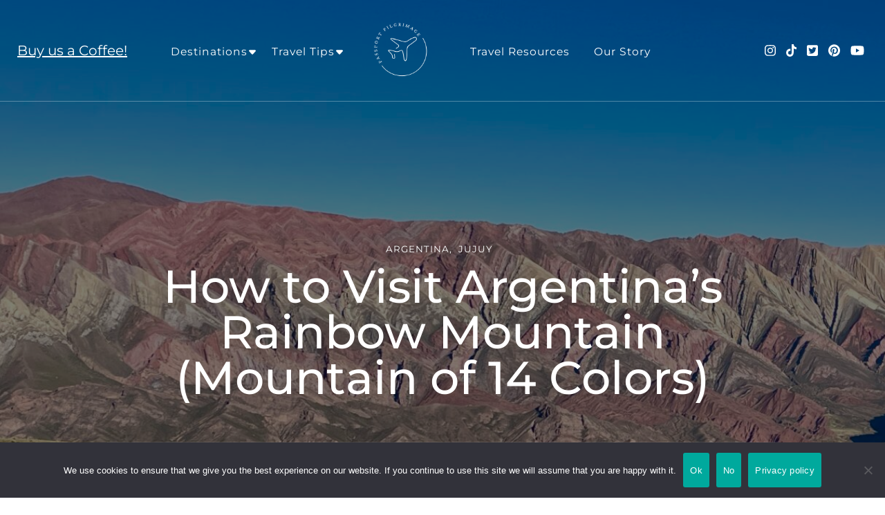

--- FILE ---
content_type: text/html; charset=UTF-8
request_url: https://passportpilgrimage.com/destinations/argentina/argentina-rainbow-mountain/
body_size: 28882
content:
    <!DOCTYPE html>
    <html lang="en-GB">
    <head itemscope itemtype="http://schema.org/WebSite">
	    <meta charset="UTF-8">
    <meta name="viewport" content="width=device-width, initial-scale=1">
    <link rel="profile" href="http://gmpg.org/xfn/11">
    <meta name='robots' content='index, follow, max-image-preview:large, max-snippet:-1, max-video-preview:-1' />
	<style>img:is([sizes="auto" i], [sizes^="auto," i]) { contain-intrinsic-size: 3000px 1500px }</style>
	
	<!-- This site is optimized with the Yoast SEO plugin v26.8 - https://yoast.com/product/yoast-seo-wordpress/ -->
	<title>How to Visit Argentina&#039;s Rainbow Mountain - 14 Colors! (2026)</title>
	<meta name="description" content="Argentina&#039;s Rainbow Mountain is a must-visit when traveling Argentina. Don&#039;t miss out on this spectacular 14-colored mountain!" />
	<link rel="canonical" href="https://passportpilgrimage.com/destinations/argentina/argentina-rainbow-mountain/" />
	<meta property="og:locale" content="en_GB" />
	<meta property="og:type" content="article" />
	<meta property="og:title" content="How to Visit Argentina&#039;s Rainbow Mountain - 14 Colors! (2026)" />
	<meta property="og:description" content="Argentina&#039;s Rainbow Mountain is a must-visit when traveling Argentina. Don&#039;t miss out on this spectacular 14-colored mountain!" />
	<meta property="og:url" content="https://passportpilgrimage.com/destinations/argentina/argentina-rainbow-mountain/" />
	<meta property="og:site_name" content="Passport Pilgrimage" />
	<meta property="article:published_time" content="2024-05-09T19:20:07+00:00" />
	<meta property="article:modified_time" content="2025-01-30T00:05:05+00:00" />
	<meta property="og:image" content="https://passportpilgrimage.com/wp-content/uploads/2024/05/Rainbow-Mountain-Salta-scaled.jpg" />
	<meta property="og:image:width" content="2560" />
	<meta property="og:image:height" content="1920" />
	<meta property="og:image:type" content="image/jpeg" />
	<meta name="author" content="Cullen" />
	<meta name="twitter:card" content="summary_large_image" />
	<meta name="twitter:label1" content="Written by" />
	<meta name="twitter:data1" content="Cullen" />
	<meta name="twitter:label2" content="Estimated reading time" />
	<meta name="twitter:data2" content="9 minutes" />
	<script type="application/ld+json" class="yoast-schema-graph">{"@context":"https://schema.org","@graph":[{"@type":"Article","@id":"https://passportpilgrimage.com/destinations/argentina/argentina-rainbow-mountain/#article","isPartOf":{"@id":"https://passportpilgrimage.com/destinations/argentina/argentina-rainbow-mountain/"},"author":{"name":"Cullen","@id":"https://passportpilgrimage.com/#/schema/person/45b7620c86b16a90814f54c905b409b4"},"headline":"How to Visit Argentina’s Rainbow Mountain (Mountain of 14 Colors)","datePublished":"2024-05-09T19:20:07+00:00","dateModified":"2025-01-30T00:05:05+00:00","mainEntityOfPage":{"@id":"https://passportpilgrimage.com/destinations/argentina/argentina-rainbow-mountain/"},"wordCount":1316,"commentCount":0,"publisher":{"@id":"https://passportpilgrimage.com/#organization"},"image":{"@id":"https://passportpilgrimage.com/destinations/argentina/argentina-rainbow-mountain/#primaryimage"},"thumbnailUrl":"https://passportpilgrimage.com/wp-content/uploads/2024/05/Rainbow-Mountain-Salta-scaled.jpg","articleSection":["Argentina","Jujuy"],"inLanguage":"en-GB","potentialAction":[{"@type":"CommentAction","name":"Comment","target":["https://passportpilgrimage.com/destinations/argentina/argentina-rainbow-mountain/#respond"]}]},{"@type":"WebPage","@id":"https://passportpilgrimage.com/destinations/argentina/argentina-rainbow-mountain/","url":"https://passportpilgrimage.com/destinations/argentina/argentina-rainbow-mountain/","name":"How to Visit Argentina's Rainbow Mountain - 14 Colors! (2026)","isPartOf":{"@id":"https://passportpilgrimage.com/#website"},"primaryImageOfPage":{"@id":"https://passportpilgrimage.com/destinations/argentina/argentina-rainbow-mountain/#primaryimage"},"image":{"@id":"https://passportpilgrimage.com/destinations/argentina/argentina-rainbow-mountain/#primaryimage"},"thumbnailUrl":"https://passportpilgrimage.com/wp-content/uploads/2024/05/Rainbow-Mountain-Salta-scaled.jpg","datePublished":"2024-05-09T19:20:07+00:00","dateModified":"2025-01-30T00:05:05+00:00","description":"Argentina's Rainbow Mountain is a must-visit when traveling Argentina. Don't miss out on this spectacular 14-colored mountain!","breadcrumb":{"@id":"https://passportpilgrimage.com/destinations/argentina/argentina-rainbow-mountain/#breadcrumb"},"inLanguage":"en-GB","potentialAction":[{"@type":"ReadAction","target":["https://passportpilgrimage.com/destinations/argentina/argentina-rainbow-mountain/"]}]},{"@type":"ImageObject","inLanguage":"en-GB","@id":"https://passportpilgrimage.com/destinations/argentina/argentina-rainbow-mountain/#primaryimage","url":"https://passportpilgrimage.com/wp-content/uploads/2024/05/Rainbow-Mountain-Salta-scaled.jpg","contentUrl":"https://passportpilgrimage.com/wp-content/uploads/2024/05/Rainbow-Mountain-Salta-scaled.jpg","width":2560,"height":1920,"caption":"Your Ultimate Guide to Visiting Argentina's Rainbow Mountain"},{"@type":"BreadcrumbList","@id":"https://passportpilgrimage.com/destinations/argentina/argentina-rainbow-mountain/#breadcrumb","itemListElement":[{"@type":"ListItem","position":1,"name":"Home","item":"https://passportpilgrimage.com/"},{"@type":"ListItem","position":2,"name":"How to Visit Argentina’s Rainbow Mountain (Mountain of 14 Colors)"}]},{"@type":"WebSite","@id":"https://passportpilgrimage.com/#website","url":"https://passportpilgrimage.com/","name":"Passport Pilgrimage","description":"Travel Blog dedicated to travel tips, guides and more!","publisher":{"@id":"https://passportpilgrimage.com/#organization"},"potentialAction":[{"@type":"SearchAction","target":{"@type":"EntryPoint","urlTemplate":"https://passportpilgrimage.com/?s={search_term_string}"},"query-input":{"@type":"PropertyValueSpecification","valueRequired":true,"valueName":"search_term_string"}}],"inLanguage":"en-GB"},{"@type":"Organization","@id":"https://passportpilgrimage.com/#organization","name":"Passport Pilgrimage","url":"https://passportpilgrimage.com/","logo":{"@type":"ImageObject","inLanguage":"en-GB","@id":"https://passportpilgrimage.com/#/schema/logo/image/","url":"https://passportpilgrimage.com/wp-content/uploads/2023/11/cropped-cropped-Passport-Pilgrimage-Blog-Logo-1-1-3.png","contentUrl":"https://passportpilgrimage.com/wp-content/uploads/2023/11/cropped-cropped-Passport-Pilgrimage-Blog-Logo-1-1-3.png","width":292,"height":250,"caption":"Passport Pilgrimage"},"image":{"@id":"https://passportpilgrimage.com/#/schema/logo/image/"}},{"@type":"Person","@id":"https://passportpilgrimage.com/#/schema/person/45b7620c86b16a90814f54c905b409b4","name":"Cullen","image":{"@type":"ImageObject","inLanguage":"en-GB","@id":"https://passportpilgrimage.com/#/schema/person/image/","url":"https://secure.gravatar.com/avatar/4ca73e31f7226e22b7e2ade57fc78293c1d10574c345111808a4761dc16de309?s=96&d=mm&r=g","contentUrl":"https://secure.gravatar.com/avatar/4ca73e31f7226e22b7e2ade57fc78293c1d10574c345111808a4761dc16de309?s=96&d=mm&r=g","caption":"Cullen"},"sameAs":["https://passportpilgrimage.com"],"url":"https://passportpilgrimage.com/author/cllnbn449/"}]}</script>
	<!-- / Yoast SEO plugin. -->


<link rel="alternate" type="application/rss+xml" title="Passport Pilgrimage &raquo; Feed" href="https://passportpilgrimage.com/feed/" />
<link rel="alternate" type="application/rss+xml" title="Passport Pilgrimage &raquo; Comments Feed" href="https://passportpilgrimage.com/comments/feed/" />
<script type="text/javascript">
/* <![CDATA[ */
window._wpemojiSettings = {"baseUrl":"https:\/\/s.w.org\/images\/core\/emoji\/16.0.1\/72x72\/","ext":".png","svgUrl":"https:\/\/s.w.org\/images\/core\/emoji\/16.0.1\/svg\/","svgExt":".svg","source":{"concatemoji":"https:\/\/passportpilgrimage.com\/wp-includes\/js\/wp-emoji-release.min.js?ver=6.8.3"}};
/*! This file is auto-generated */
!function(s,n){var o,i,e;function c(e){try{var t={supportTests:e,timestamp:(new Date).valueOf()};sessionStorage.setItem(o,JSON.stringify(t))}catch(e){}}function p(e,t,n){e.clearRect(0,0,e.canvas.width,e.canvas.height),e.fillText(t,0,0);var t=new Uint32Array(e.getImageData(0,0,e.canvas.width,e.canvas.height).data),a=(e.clearRect(0,0,e.canvas.width,e.canvas.height),e.fillText(n,0,0),new Uint32Array(e.getImageData(0,0,e.canvas.width,e.canvas.height).data));return t.every(function(e,t){return e===a[t]})}function u(e,t){e.clearRect(0,0,e.canvas.width,e.canvas.height),e.fillText(t,0,0);for(var n=e.getImageData(16,16,1,1),a=0;a<n.data.length;a++)if(0!==n.data[a])return!1;return!0}function f(e,t,n,a){switch(t){case"flag":return n(e,"\ud83c\udff3\ufe0f\u200d\u26a7\ufe0f","\ud83c\udff3\ufe0f\u200b\u26a7\ufe0f")?!1:!n(e,"\ud83c\udde8\ud83c\uddf6","\ud83c\udde8\u200b\ud83c\uddf6")&&!n(e,"\ud83c\udff4\udb40\udc67\udb40\udc62\udb40\udc65\udb40\udc6e\udb40\udc67\udb40\udc7f","\ud83c\udff4\u200b\udb40\udc67\u200b\udb40\udc62\u200b\udb40\udc65\u200b\udb40\udc6e\u200b\udb40\udc67\u200b\udb40\udc7f");case"emoji":return!a(e,"\ud83e\udedf")}return!1}function g(e,t,n,a){var r="undefined"!=typeof WorkerGlobalScope&&self instanceof WorkerGlobalScope?new OffscreenCanvas(300,150):s.createElement("canvas"),o=r.getContext("2d",{willReadFrequently:!0}),i=(o.textBaseline="top",o.font="600 32px Arial",{});return e.forEach(function(e){i[e]=t(o,e,n,a)}),i}function t(e){var t=s.createElement("script");t.src=e,t.defer=!0,s.head.appendChild(t)}"undefined"!=typeof Promise&&(o="wpEmojiSettingsSupports",i=["flag","emoji"],n.supports={everything:!0,everythingExceptFlag:!0},e=new Promise(function(e){s.addEventListener("DOMContentLoaded",e,{once:!0})}),new Promise(function(t){var n=function(){try{var e=JSON.parse(sessionStorage.getItem(o));if("object"==typeof e&&"number"==typeof e.timestamp&&(new Date).valueOf()<e.timestamp+604800&&"object"==typeof e.supportTests)return e.supportTests}catch(e){}return null}();if(!n){if("undefined"!=typeof Worker&&"undefined"!=typeof OffscreenCanvas&&"undefined"!=typeof URL&&URL.createObjectURL&&"undefined"!=typeof Blob)try{var e="postMessage("+g.toString()+"("+[JSON.stringify(i),f.toString(),p.toString(),u.toString()].join(",")+"));",a=new Blob([e],{type:"text/javascript"}),r=new Worker(URL.createObjectURL(a),{name:"wpTestEmojiSupports"});return void(r.onmessage=function(e){c(n=e.data),r.terminate(),t(n)})}catch(e){}c(n=g(i,f,p,u))}t(n)}).then(function(e){for(var t in e)n.supports[t]=e[t],n.supports.everything=n.supports.everything&&n.supports[t],"flag"!==t&&(n.supports.everythingExceptFlag=n.supports.everythingExceptFlag&&n.supports[t]);n.supports.everythingExceptFlag=n.supports.everythingExceptFlag&&!n.supports.flag,n.DOMReady=!1,n.readyCallback=function(){n.DOMReady=!0}}).then(function(){return e}).then(function(){var e;n.supports.everything||(n.readyCallback(),(e=n.source||{}).concatemoji?t(e.concatemoji):e.wpemoji&&e.twemoji&&(t(e.twemoji),t(e.wpemoji)))}))}((window,document),window._wpemojiSettings);
/* ]]> */
</script>
<style id='wp-emoji-styles-inline-css' type='text/css'>

	img.wp-smiley, img.emoji {
		display: inline !important;
		border: none !important;
		box-shadow: none !important;
		height: 1em !important;
		width: 1em !important;
		margin: 0 0.07em !important;
		vertical-align: -0.1em !important;
		background: none !important;
		padding: 0 !important;
	}
</style>
<link rel='stylesheet' id='wp-block-library-css' href='https://passportpilgrimage.com/wp-includes/css/dist/block-library/style.min.css?ver=6.8.3' type='text/css' media='all' />
<style id='classic-theme-styles-inline-css' type='text/css'>
/*! This file is auto-generated */
.wp-block-button__link{color:#fff;background-color:#32373c;border-radius:9999px;box-shadow:none;text-decoration:none;padding:calc(.667em + 2px) calc(1.333em + 2px);font-size:1.125em}.wp-block-file__button{background:#32373c;color:#fff;text-decoration:none}
</style>
<link rel='stylesheet' id='coblocks-frontend-css' href='https://passportpilgrimage.com/wp-content/plugins/coblocks/dist/style-coblocks-1.css?ver=3.1.16' type='text/css' media='all' />
<link rel='stylesheet' id='coblocks-extensions-css' href='https://passportpilgrimage.com/wp-content/plugins/coblocks/dist/style-coblocks-extensions.css?ver=3.1.16' type='text/css' media='all' />
<link rel='stylesheet' id='coblocks-animation-css' href='https://passportpilgrimage.com/wp-content/plugins/coblocks/dist/style-coblocks-animation.css?ver=2677611078ee87eb3b1c' type='text/css' media='all' />
<style id='global-styles-inline-css' type='text/css'>
:root{--wp--preset--aspect-ratio--square: 1;--wp--preset--aspect-ratio--4-3: 4/3;--wp--preset--aspect-ratio--3-4: 3/4;--wp--preset--aspect-ratio--3-2: 3/2;--wp--preset--aspect-ratio--2-3: 2/3;--wp--preset--aspect-ratio--16-9: 16/9;--wp--preset--aspect-ratio--9-16: 9/16;--wp--preset--color--black: #000000;--wp--preset--color--cyan-bluish-gray: #abb8c3;--wp--preset--color--white: #ffffff;--wp--preset--color--pale-pink: #f78da7;--wp--preset--color--vivid-red: #cf2e2e;--wp--preset--color--luminous-vivid-orange: #ff6900;--wp--preset--color--luminous-vivid-amber: #fcb900;--wp--preset--color--light-green-cyan: #7bdcb5;--wp--preset--color--vivid-green-cyan: #00d084;--wp--preset--color--pale-cyan-blue: #8ed1fc;--wp--preset--color--vivid-cyan-blue: #0693e3;--wp--preset--color--vivid-purple: #9b51e0;--wp--preset--gradient--vivid-cyan-blue-to-vivid-purple: linear-gradient(135deg,rgba(6,147,227,1) 0%,rgb(155,81,224) 100%);--wp--preset--gradient--light-green-cyan-to-vivid-green-cyan: linear-gradient(135deg,rgb(122,220,180) 0%,rgb(0,208,130) 100%);--wp--preset--gradient--luminous-vivid-amber-to-luminous-vivid-orange: linear-gradient(135deg,rgba(252,185,0,1) 0%,rgba(255,105,0,1) 100%);--wp--preset--gradient--luminous-vivid-orange-to-vivid-red: linear-gradient(135deg,rgba(255,105,0,1) 0%,rgb(207,46,46) 100%);--wp--preset--gradient--very-light-gray-to-cyan-bluish-gray: linear-gradient(135deg,rgb(238,238,238) 0%,rgb(169,184,195) 100%);--wp--preset--gradient--cool-to-warm-spectrum: linear-gradient(135deg,rgb(74,234,220) 0%,rgb(151,120,209) 20%,rgb(207,42,186) 40%,rgb(238,44,130) 60%,rgb(251,105,98) 80%,rgb(254,248,76) 100%);--wp--preset--gradient--blush-light-purple: linear-gradient(135deg,rgb(255,206,236) 0%,rgb(152,150,240) 100%);--wp--preset--gradient--blush-bordeaux: linear-gradient(135deg,rgb(254,205,165) 0%,rgb(254,45,45) 50%,rgb(107,0,62) 100%);--wp--preset--gradient--luminous-dusk: linear-gradient(135deg,rgb(255,203,112) 0%,rgb(199,81,192) 50%,rgb(65,88,208) 100%);--wp--preset--gradient--pale-ocean: linear-gradient(135deg,rgb(255,245,203) 0%,rgb(182,227,212) 50%,rgb(51,167,181) 100%);--wp--preset--gradient--electric-grass: linear-gradient(135deg,rgb(202,248,128) 0%,rgb(113,206,126) 100%);--wp--preset--gradient--midnight: linear-gradient(135deg,rgb(2,3,129) 0%,rgb(40,116,252) 100%);--wp--preset--font-size--small: 13px;--wp--preset--font-size--medium: 20px;--wp--preset--font-size--large: 36px;--wp--preset--font-size--x-large: 42px;--wp--preset--spacing--20: 0.44rem;--wp--preset--spacing--30: 0.67rem;--wp--preset--spacing--40: 1rem;--wp--preset--spacing--50: 1.5rem;--wp--preset--spacing--60: 2.25rem;--wp--preset--spacing--70: 3.38rem;--wp--preset--spacing--80: 5.06rem;--wp--preset--shadow--natural: 6px 6px 9px rgba(0, 0, 0, 0.2);--wp--preset--shadow--deep: 12px 12px 50px rgba(0, 0, 0, 0.4);--wp--preset--shadow--sharp: 6px 6px 0px rgba(0, 0, 0, 0.2);--wp--preset--shadow--outlined: 6px 6px 0px -3px rgba(255, 255, 255, 1), 6px 6px rgba(0, 0, 0, 1);--wp--preset--shadow--crisp: 6px 6px 0px rgba(0, 0, 0, 1);}:where(.is-layout-flex){gap: 0.5em;}:where(.is-layout-grid){gap: 0.5em;}body .is-layout-flex{display: flex;}.is-layout-flex{flex-wrap: wrap;align-items: center;}.is-layout-flex > :is(*, div){margin: 0;}body .is-layout-grid{display: grid;}.is-layout-grid > :is(*, div){margin: 0;}:where(.wp-block-columns.is-layout-flex){gap: 2em;}:where(.wp-block-columns.is-layout-grid){gap: 2em;}:where(.wp-block-post-template.is-layout-flex){gap: 1.25em;}:where(.wp-block-post-template.is-layout-grid){gap: 1.25em;}.has-black-color{color: var(--wp--preset--color--black) !important;}.has-cyan-bluish-gray-color{color: var(--wp--preset--color--cyan-bluish-gray) !important;}.has-white-color{color: var(--wp--preset--color--white) !important;}.has-pale-pink-color{color: var(--wp--preset--color--pale-pink) !important;}.has-vivid-red-color{color: var(--wp--preset--color--vivid-red) !important;}.has-luminous-vivid-orange-color{color: var(--wp--preset--color--luminous-vivid-orange) !important;}.has-luminous-vivid-amber-color{color: var(--wp--preset--color--luminous-vivid-amber) !important;}.has-light-green-cyan-color{color: var(--wp--preset--color--light-green-cyan) !important;}.has-vivid-green-cyan-color{color: var(--wp--preset--color--vivid-green-cyan) !important;}.has-pale-cyan-blue-color{color: var(--wp--preset--color--pale-cyan-blue) !important;}.has-vivid-cyan-blue-color{color: var(--wp--preset--color--vivid-cyan-blue) !important;}.has-vivid-purple-color{color: var(--wp--preset--color--vivid-purple) !important;}.has-black-background-color{background-color: var(--wp--preset--color--black) !important;}.has-cyan-bluish-gray-background-color{background-color: var(--wp--preset--color--cyan-bluish-gray) !important;}.has-white-background-color{background-color: var(--wp--preset--color--white) !important;}.has-pale-pink-background-color{background-color: var(--wp--preset--color--pale-pink) !important;}.has-vivid-red-background-color{background-color: var(--wp--preset--color--vivid-red) !important;}.has-luminous-vivid-orange-background-color{background-color: var(--wp--preset--color--luminous-vivid-orange) !important;}.has-luminous-vivid-amber-background-color{background-color: var(--wp--preset--color--luminous-vivid-amber) !important;}.has-light-green-cyan-background-color{background-color: var(--wp--preset--color--light-green-cyan) !important;}.has-vivid-green-cyan-background-color{background-color: var(--wp--preset--color--vivid-green-cyan) !important;}.has-pale-cyan-blue-background-color{background-color: var(--wp--preset--color--pale-cyan-blue) !important;}.has-vivid-cyan-blue-background-color{background-color: var(--wp--preset--color--vivid-cyan-blue) !important;}.has-vivid-purple-background-color{background-color: var(--wp--preset--color--vivid-purple) !important;}.has-black-border-color{border-color: var(--wp--preset--color--black) !important;}.has-cyan-bluish-gray-border-color{border-color: var(--wp--preset--color--cyan-bluish-gray) !important;}.has-white-border-color{border-color: var(--wp--preset--color--white) !important;}.has-pale-pink-border-color{border-color: var(--wp--preset--color--pale-pink) !important;}.has-vivid-red-border-color{border-color: var(--wp--preset--color--vivid-red) !important;}.has-luminous-vivid-orange-border-color{border-color: var(--wp--preset--color--luminous-vivid-orange) !important;}.has-luminous-vivid-amber-border-color{border-color: var(--wp--preset--color--luminous-vivid-amber) !important;}.has-light-green-cyan-border-color{border-color: var(--wp--preset--color--light-green-cyan) !important;}.has-vivid-green-cyan-border-color{border-color: var(--wp--preset--color--vivid-green-cyan) !important;}.has-pale-cyan-blue-border-color{border-color: var(--wp--preset--color--pale-cyan-blue) !important;}.has-vivid-cyan-blue-border-color{border-color: var(--wp--preset--color--vivid-cyan-blue) !important;}.has-vivid-purple-border-color{border-color: var(--wp--preset--color--vivid-purple) !important;}.has-vivid-cyan-blue-to-vivid-purple-gradient-background{background: var(--wp--preset--gradient--vivid-cyan-blue-to-vivid-purple) !important;}.has-light-green-cyan-to-vivid-green-cyan-gradient-background{background: var(--wp--preset--gradient--light-green-cyan-to-vivid-green-cyan) !important;}.has-luminous-vivid-amber-to-luminous-vivid-orange-gradient-background{background: var(--wp--preset--gradient--luminous-vivid-amber-to-luminous-vivid-orange) !important;}.has-luminous-vivid-orange-to-vivid-red-gradient-background{background: var(--wp--preset--gradient--luminous-vivid-orange-to-vivid-red) !important;}.has-very-light-gray-to-cyan-bluish-gray-gradient-background{background: var(--wp--preset--gradient--very-light-gray-to-cyan-bluish-gray) !important;}.has-cool-to-warm-spectrum-gradient-background{background: var(--wp--preset--gradient--cool-to-warm-spectrum) !important;}.has-blush-light-purple-gradient-background{background: var(--wp--preset--gradient--blush-light-purple) !important;}.has-blush-bordeaux-gradient-background{background: var(--wp--preset--gradient--blush-bordeaux) !important;}.has-luminous-dusk-gradient-background{background: var(--wp--preset--gradient--luminous-dusk) !important;}.has-pale-ocean-gradient-background{background: var(--wp--preset--gradient--pale-ocean) !important;}.has-electric-grass-gradient-background{background: var(--wp--preset--gradient--electric-grass) !important;}.has-midnight-gradient-background{background: var(--wp--preset--gradient--midnight) !important;}.has-small-font-size{font-size: var(--wp--preset--font-size--small) !important;}.has-medium-font-size{font-size: var(--wp--preset--font-size--medium) !important;}.has-large-font-size{font-size: var(--wp--preset--font-size--large) !important;}.has-x-large-font-size{font-size: var(--wp--preset--font-size--x-large) !important;}
:where(.wp-block-post-template.is-layout-flex){gap: 1.25em;}:where(.wp-block-post-template.is-layout-grid){gap: 1.25em;}
:where(.wp-block-columns.is-layout-flex){gap: 2em;}:where(.wp-block-columns.is-layout-grid){gap: 2em;}
:root :where(.wp-block-pullquote){font-size: 1.5em;line-height: 1.6;}
</style>
<link rel='stylesheet' id='blossomthemes-toolkit-css' href='https://passportpilgrimage.com/wp-content/plugins/blossomthemes-toolkit/public/css/blossomthemes-toolkit-public.min.css?ver=2.2.7' type='text/css' media='all' />
<link rel='stylesheet' id='cookie-notice-front-css' href='https://passportpilgrimage.com/wp-content/plugins/cookie-notice/css/front.min.css?ver=2.5.11' type='text/css' media='all' />
<link rel='stylesheet' id='wp-components-css' href='https://passportpilgrimage.com/wp-includes/css/dist/components/style.min.css?ver=6.8.3' type='text/css' media='all' />
<link rel='stylesheet' id='godaddy-styles-css' href='https://passportpilgrimage.com/wp-content/mu-plugins/vendor/wpex/godaddy-launch/includes/Dependencies/GoDaddy/Styles/build/latest.css?ver=2.0.2' type='text/css' media='all' />
<link rel='stylesheet' id='ez-toc-css' href='https://passportpilgrimage.com/wp-content/plugins/easy-table-of-contents/assets/css/screen.min.css?ver=2.0.80' type='text/css' media='all' />
<style id='ez-toc-inline-css' type='text/css'>
div#ez-toc-container .ez-toc-title {font-size: 120%;}div#ez-toc-container .ez-toc-title {font-weight: 500;}div#ez-toc-container ul li , div#ez-toc-container ul li a {font-size: 95%;}div#ez-toc-container ul li , div#ez-toc-container ul li a {font-weight: 500;}div#ez-toc-container nav ul ul li {font-size: 90%;}.ez-toc-box-title {font-weight: bold; margin-bottom: 10px; text-align: center; text-transform: uppercase; letter-spacing: 1px; color: #666; padding-bottom: 5px;position:absolute;top:-4%;left:5%;background-color: inherit;transition: top 0.3s ease;}.ez-toc-box-title.toc-closed {top:-25%;}
.ez-toc-container-direction {direction: ltr;}.ez-toc-counter ul{counter-reset: item ;}.ez-toc-counter nav ul li a::before {content: counters(item, '.', decimal) '. ';display: inline-block;counter-increment: item;flex-grow: 0;flex-shrink: 0;margin-right: .2em; float: left; }.ez-toc-widget-direction {direction: ltr;}.ez-toc-widget-container ul{counter-reset: item ;}.ez-toc-widget-container nav ul li a::before {content: counters(item, '.', decimal) '. ';display: inline-block;counter-increment: item;flex-grow: 0;flex-shrink: 0;margin-right: .2em; float: left; }
</style>
<link rel='stylesheet' id='owl-carousel-css' href='https://passportpilgrimage.com/wp-content/themes/blossom-travel/css/owl.carousel.min.css?ver=2.3.4' type='text/css' media='all' />
<link rel='stylesheet' id='blossom-travel-google-fonts-css' href='https://passportpilgrimage.com/wp-content/fonts/8550bb25452b72e69cb0949d478b908c.css' type='text/css' media='all' />
<link rel='stylesheet' id='blossom-travel-css' href='https://passportpilgrimage.com/wp-content/themes/blossom-travel/style.css?ver=1.2.4' type='text/css' media='all' />
<style id='blossom-travel-inline-css' type='text/css'>


	.site-title{
        font-size   : 30px;
        font-family : Montserrat;
        font-weight : 700;
        font-style  : normal;
    }

	.site-title a{
		color: #FFFFFF;
	}

	.custom-logo-link img{
	    width: 101px;
	    max-width: 100%;
	}
     
    .content-newsletter .blossomthemes-email-newsletter-wrapper.bg-img:after,
    .widget_blossomthemes_email_newsletter_widget .blossomthemes-email-newsletter-wrapper:after{
        background: rgba(119, 196, 175, 0.8);
    }
    
    /*Typography*/

    body,
    button,
    input,
    select,
    optgroup,
    textarea{
        font-family : Montserrat;        
    }

	.about-section .btn-readmore, 
	.single .content-area .single-travel-essential .section-title, 
	#secondary .widget_blossomtheme_companion_cta_widget .text-holder p, 
	.site-footer .widget_blossomtheme_companion_cta_widget .text-holder p {
		font-family : Montserrat;
	}

	
	section[class*="-section"] .widget .widget-title, 
	.section-title, 
	.banner .banner-caption .entry-title, 
	.banner .item .entry-header .title, 
	.trending-section .widget ul li .entry-header .entry-title, 
	section.about-section .widget .widget-title, 
	.trending-stories-section article .entry-title, 
	.newsletter-section .blossomthemes-email-newsletter-wrapper h3, 
	.widget_bttk_popular_post ul li .entry-header .entry-title, 
	.widget_bttk_pro_recent_post ul li .entry-header .entry-title, 
	.widget_bttk_author_bio .title-holder, 
	.widget-area .widget_blossomthemes_email_newsletter_widget .text-holder h3, 
	.site-footer .widget_blossomthemes_email_newsletter_widget .text-holder h3, 
	body[class*="post-lay-"] .site-main .large-post .entry-title, 
	body[class*="post-lay-"] .site-main article:not(.large-post) .entry-title, 
	.additional-post .section-grid article .entry-title, 
	.single .site-content .page-header .page-title {
		font-family : Montserrat;
	}
    
    /*Color Scheme*/

    button:hover,
	input[type="button"]:hover,
	input[type="reset"]:hover,
	input[type="submit"]:hover, 
	.widget_archive ul li::before, 
	.widget_categories ul li::before, 
	.widget_pages ul li::before, 
	.widget_meta ul li::before, 
	.widget_recent_comments ul li::before, 
	.widget_recent_entries ul li::before, 
	.widget_nav_menu ul li::before, 
	.comment-form p.form-submit input[type="submit"], 
	.pagination .page-numbers.current, 
	.posts-navigation .nav-links a:hover, 
	#load-posts a.loading, 
	#load-posts a:hover, 
	#load-posts a.disabled, 
	.sticky-t-bar:not(.active) .close, 
	.sticky-bar-content, 
	.main-navigation ul li a:after, 
	.main-navigation ul ul li:hover > a, 
	.main-navigation ul ul li a:hover, 
	.main-navigation ul ul li.current-menu-item > a, 
	.main-navigation ul ul li.current_page_item > a, 
	.main-navigation ul ul li.current-menu-ancestor > a, 
	.main-navigation ul ul li.current_page_ancestor > a, 
	.btn-readmore, 
	.banner-caption .blossomthemes-email-newsletter-wrapper form input[type="submit"]:hover, 
	.slider-two .owl-carousel .owl-nav [class*="owl-"], 
	.slider-five .owl-carousel .owl-nav [class*="owl-"], 
	.trending-section .owl-carousel .owl-nav [class*="owl-"], 
	.widget_bttk_image_text_widget ul li:hover .btn-readmore, 
	.post-thumbnail .social-list li a, 
	.popular-post-section .owl-carousel .owl-nav [class*="owl-"], 
	.trending-post-section .owl-carousel .owl-nav [class*="owl-"], 
	.popular-cat-section .owl-carousel .owl-nav [class*="owl-"], 
	.widget_blossomtheme_companion_cta_widget .btn-cta, 
	.widget_calendar table caption, 
	.tagcloud a, 
	.widget_bttk_author_bio .readmore, 
	.widget_bttk_author_bio .author-socicons li a:hover, 
	.page-template-contact .site-main form input[type="submit"], 
	.single .site-main article .social-list li a, 
	.single-lay-five .site-content .page-header .social-list li a, 
	.single-lay-six .site-content .page-header .social-list li a, 
	.widget_bttk_social_links ul li a:hover, 
	.widget_bttk_posts_category_slider_widget .owl-theme .owl-nav [class*="owl-"]:hover, 
	.widget_bttk_description_widget .social-profile li a, 
	.footer-social .social-list li a:hover svg, 
	.site-footer .widget_bttk_posts_category_slider_widget .owl-carousel .owl-dots .owl-dot.active, 
	.site-footer .widget_bttk_posts_category_slider_widget .owl-carousel .owl-dots .owl-dot:hover, 
	.site-footer .widget_bttk_social_links ul li a:hover, 
	.bttk-itw-holder .owl-stage li, 
	.author-section .author-img, 
	.trending-section .owl-carousel .owl-nav [class*="owl-"].disabled, 
	.trending-section .owl-carousel .owl-nav [class*="owl-"].disabled:hover, 
	.main-navigation ul .sub-menu li:hover > a, 
	.main-navigation ul .sub-menu li a:hover, 
	.main-navigation ul .sub-menu li.current-menu-item > a, 
	.main-navigation ul .sub-menu li.current_page_item > a, 
	.main-navigation ul .sub-menu li.current-menu-ancestor > a, 
	.main-navigation ul .sub-menu li.current_page_ancestor > a {
		background: #77c4af;
	}

	.banner-caption .blossomthemes-email-newsletter-wrapper form label input[type="checkbox"]:checked + .check-mark, 
	.feature-category-section .widget_bttk_custom_categories ul li, 
	.widget_search .search-form .search-submit, 
	.error404 .site-main .search-form .search-submit {
		background-color: #77c4af;
	}

	.pagination .page-numbers:hover, 
	.pagination .page-numbers.current, 
	.posts-navigation .nav-links a:hover, 
	#load-posts a.loading, 
	#load-posts a:hover, 
	#load-posts a.disabled, 
	.banner-caption .blossomthemes-email-newsletter-wrapper form label input[type="checkbox"]:checked + .check-mark, 
	.post-thumbnail .social-list li a, 
	.widget_blossomtheme_companion_cta_widget .btn-cta, 
	.widget_bttk_author_bio .author-socicons li a:hover, 
	.single .site-main article .social-list li a, 
	.single-lay-five .site-content .page-header .social-list li a, 
	.single-lay-six .site-content .page-header .social-list li a, 
	.site-footer .widget_bttk_posts_category_slider_widget .owl-carousel .owl-dots .owl-dot.active, 
	.site-footer .widget_bttk_posts_category_slider_widget .owl-carousel .owl-dots .owl-dot:hover {
		border-color: #77c4af;
	}

	a, a:hover, 
	#secondary .widget ul li a:hover, 
	.site-footer .widget ul li a:hover, 
	.comment-respond .comment-reply-title a:hover, 
	.social-list li a:hover, 
	.header-five .header-t .header-social .social-list li a:hover, 
	.banner .entry-header .entry-title a:hover, 
	.banner .banner-caption .entry-title a:hover, 
	.banner .item .entry-header .title a:hover, 
	.slider-one .entry-header .entry-meta > span a:hover, 
	.slider-two .item .entry-header .entry-title a:hover, 
	.slider-two .item .entry-header span.category a:hover, 
	.slider-three .item .entry-header .entry-title a:hover, 
	.slider-three .item .entry-meta > span a:hover, 
	.slider-four .item .entry-header .entry-title a:hover, 
	.slider-four .item .entry-meta > span a:hover, 
	.slider-five .item-wrap .entry-header .entry-title a:hover, 
	.slider-five .item-wrap .entry-meta > span a:hover, 
	.trending-section li .entry-header span.cat-links a:hover, 
	.trending-section .widget ul li .entry-title a:hover, 
	article .entry-title a:hover, 
	.entry-meta > span a:hover, 
	.entry-footer > span a:hover, 
	.trending-stories-section article:not(.large-post) span.category a, 
	span.category a:hover, 
	article.large-post span.category a:hover, 
	article.large-post .entry-title a:hover, 
	.popular-post-section .widget ul.style-one li .entry-title a:hover, 
	.trending-post-section.style-three article .entry-title a:hover, 
	.popular-cat-section.style-three article .entry-title a:hover, 
	.popular-post-section .widget .style-one .entry-header .cat-links a:hover, 
	.trending-post-section.style-three article .category a:hover, 
	.popular-cat-section.style-three article .category a:hover, 
	#secondary .widget_bttk_popular_post .entry-meta > span a:hover, 
	#secondary .widget_bttk_pro_recent_post .entry-meta > span a:hover, 
	.post-lay-one .site-main article:not(.large-post) span.category a:hover, 
	.post-lay-one .site-main .large-post .entry-footer > span a:hover, 
	.post-lay-one .site-main article:not(.large-post) .btn-readmore:hover, 
	.post-lay-two .site-main article span.category a:hover, 
	.post-lay-two .site-main article .entry-title a:hover, 
	.post-lay-three .site-main article span.category a:hover, 
	.post-lay-five .site-main article .category a:hover, 
	.post-lay-five .site-main article .entry-title a:hover, 
	.single .page-header span.category a:hover, 
	.single .page-header .entry-meta > span a:hover, 
	.single .site-main .article-meta .byline a:hover, 
	.single-lay-four .page-header .meta-info-wrap .byline a:hover, 
	.single-lay-five .page-header .meta-info-wrap .byline a:hover, 
	.single-lay-six .page-header .meta-info-wrap .byline a:hover, 
	.single-lay-four .page-header .meta-info-wrap > span a:hover, 
	.single-lay-five .page-header .meta-info-wrap > span a:hover, 
	.single-lay-six .page-header .meta-info-wrap > span a:hover, 
	.widget_bttk_icon_text_widget .rtc-itw-inner-holder .icon-holder, 
	.widget_blossomthemes_stat_counter_widget .blossomthemes-sc-holder .icon-holder, 
	.footer-social .social-list li a:hover:after, 
	.popular-post-section .widget_bttk_popular_post ul:not(.style-one) li .entry-title a:hover, 
	.header-one .header-social .social-list li a:hover, 
	.shop-section .item h3 a:hover,
	.site-footer .widget_bttk_popular_post .style-three li .entry-header .cat-links a:hover, 
	.site-footer .widget_bttk_pro_recent_post .style-three li .entry-header .cat-links a:hover, 
	.site-footer .widget_bttk_popular_post .style-three li .entry-meta span > a:hover, 
	.site-footer .widget_bttk_pro_recent_post .style-three li .entry-meta span > a:hover, 
	.site-footer .widget_bttk_popular_post .style-three li .entry-header .entry-title a:hover, 
	.site-footer .widget_bttk_pro_recent_post .style-three li .entry-header .entry-title a:hover,
	.entry-content a:hover,
	.entry-summary a:hover,
	.page-content a:hover,
	.comment-content a:hover,
	.widget .textwidget a:hover {
		color: #77c4af;
	}

	.header-search .search-toggle:hover svg path {
		fill: #77c4af;
	}
    
    blockquote {
		background-image: url( 'data:image/svg+xml; utf-8, <svg xmlns="http://www.w3.org/2000/svg" viewBox="0 0 74 74"><path fill="%2377c4af" d="M68.871,47.073A12.886,12.886,0,0,0,56.71,36.191c1.494-5.547,5.121-7.752,9.53-9.032a.515.515,0,0,0,.356-.569l-.711-4.409s-.071-.356-.64-.284C50.024,23.6,39.712,35.2,41.632,49.277,43.41,59.021,51.02,62.79,58.061,61.794a12.968,12.968,0,0,0,10.81-14.722ZM20.3,36.191c1.422-5.547,5.192-7.752,9.53-9.032a.515.515,0,0,0,.356-.569l-.64-4.409s-.071-.356-.64-.284C13.682,23.532,3.441,35.124,5.219,49.206c1.849,9.815,9.53,13.584,16.5,12.588A12.865,12.865,0,0,0,32.458,47.073,12.693,12.693,0,0,0,20.3,36.191Z"></path></svg>' );
	}

	.search .page-header .search-form .search-submit:hover, 
	.search .page-header .search-form .search-submit:active, 
	.search .page-header .search-form .search-submit:focus {
		background-image: url( 'data:image/svg+xml; utf-8, <svg xmlns="http://www.w3.org/2000/svg" viewBox="0 0 512 512"><path fill="%2377c4af" d="M505 442.7L405.3 343c-4.5-4.5-10.6-7-17-7H372c27.6-35.3 44-79.7 44-128C416 93.1 322.9 0 208 0S0 93.1 0 208s93.1 208 208 208c48.3 0 92.7-16.4 128-44v16.3c0 6.4 2.5 12.5 7 17l99.7 99.7c9.4 9.4 24.6 9.4 33.9 0l28.3-28.3c9.4-9.4 9.4-24.6.1-34zM208 336c-70.7 0-128-57.2-128-128 0-70.7 57.2-128 128-128 70.7 0 128 57.2 128 128 0 70.7-57.2 128-128 128z"></path></svg>' );
	}

	.widget_bttk_author_bio .title-holder::before {
		background-image: url( 'data:image/svg+xml; utf-8, <svg xmlns="http://www.w3.org/2000/svg" viewBox="0 0 86.268 7.604"><path fill="%2377c4af" d="M55.162,0h0a9.129,9.129,0,0,1,6.8,3.073A7,7,0,0,0,67.17,5.44a7,7,0,0,0,5.208-2.367A9.129,9.129,0,0,1,79.182,0h0a9.133,9.133,0,0,1,6.8,3.073,1.082,1.082,0,1,1-1.6,1.455,6.98,6.98,0,0,0-5.2-2.368h0a7.007,7.007,0,0,0-5.208,2.368A9.139,9.139,0,0,1,67.169,7.6a9.14,9.14,0,0,1-6.805-3.075,6.989,6.989,0,0,0-5.2-2.368h-.005a7,7,0,0,0-5.21,2.368A9.142,9.142,0,0,1,43.144,7.6a9.14,9.14,0,0,1-6.805-3.075,7.069,7.069,0,0,0-10.42,0A9.149,9.149,0,0,1,19.109,7.6h0A9.145,9.145,0,0,1,12.3,4.528,6.984,6.984,0,0,0,7.092,2.16h0A7,7,0,0,0,1.882,4.528a1.081,1.081,0,1,1-1.6-1.455A9.137,9.137,0,0,1,7.09,0h0A9.145,9.145,0,0,1,13.9,3.073a6.985,6.985,0,0,0,5.2,2.367h0a7.012,7.012,0,0,0,5.213-2.367,9.275,9.275,0,0,1,13.612,0,7.01,7.01,0,0,0,5.21,2.367,7,7,0,0,0,5.21-2.367A9.146,9.146,0,0,1,55.162,0"></path></svg>' );
	}

	.comment-body .reply .comment-reply-link:hover:before {
		background-image: url( 'data:image/svg+xml; utf-8, <svg xmlns="http://www.w3.org/2000/svg" viewBox="0 0 18 15"><path fill="%2377c4af" d="M934,147.2a11.941,11.941,0,0,1,7.5,3.7,16.063,16.063,0,0,1,3.5,7.3c-2.4-3.4-6.1-5.1-11-5.1v4.1l-7-7,7-7Z" transform="translate(-927 -143.2)"/></svg>' );
	}

	.instagram-section .profile-link::after {
		background-image: url( 'data:image/svg+xml; utf-8, <svg xmlns="http://www.w3.org/2000/svg" viewBox="0 0 192 512"><path fill="%2377c4af" d="M0 384.662V127.338c0-17.818 21.543-26.741 34.142-14.142l128.662 128.662c7.81 7.81 7.81 20.474 0 28.284L34.142 398.804C21.543 411.404 0 402.48 0 384.662z"></path></svg>' );
	}

	.widget-area .widget_blossomthemes_email_newsletter_widget .text-holder h3::after, 
	.site-footer .widget_blossomthemes_email_newsletter_widget .text-holder h3::after {
		background-image: url( 'data:image/svg+xml; utf-8, <svg xmlns="http://www.w3.org/2000/svg" viewBox="0 0 86.268 7.604"><path fill="%2377c4af" d="M55.162,0h0a9.129,9.129,0,0,1,6.8,3.073A7,7,0,0,0,67.17,5.44a7,7,0,0,0,5.208-2.367A9.129,9.129,0,0,1,79.182,0h0a9.133,9.133,0,0,1,6.8,3.073,1.082,1.082,0,1,1-1.6,1.455,6.98,6.98,0,0,0-5.2-2.368h0a7.007,7.007,0,0,0-5.208,2.368A9.139,9.139,0,0,1,67.169,7.6a9.14,9.14,0,0,1-6.805-3.075,6.989,6.989,0,0,0-5.2-2.368h-.005a7,7,0,0,0-5.21,2.368A9.142,9.142,0,0,1,43.144,7.6a9.14,9.14,0,0,1-6.805-3.075,7.069,7.069,0,0,0-10.42,0A9.149,9.149,0,0,1,19.109,7.6h0A9.145,9.145,0,0,1,12.3,4.528,6.984,6.984,0,0,0,7.092,2.16h0A7,7,0,0,0,1.882,4.528a1.081,1.081,0,1,1-1.6-1.455A9.137,9.137,0,0,1,7.09,0h0A9.145,9.145,0,0,1,13.9,3.073a6.985,6.985,0,0,0,5.2,2.367h0a7.012,7.012,0,0,0,5.213-2.367,9.275,9.275,0,0,1,13.612,0,7.01,7.01,0,0,0,5.21,2.367,7,7,0,0,0,5.21-2.367A9.146,9.146,0,0,1,55.162,0"></path></svg>' );
	}


	/*Secondary color*/
	.comment-form p.form-submit input[type="submit"]:hover, 
	.sticky-t-bar .btn-readmore, 
	.sticky-t-bar .btn-readmore:hover, 
	.header-five .header-t, 
	.btn-readmore:hover, 
	.slider-two .owl-carousel .owl-nav [class*="owl-"]:hover, 
	.slider-two .owl-carousel .owl-nav [class*="owl-"].disabled, 
	.slider-five .owl-carousel .owl-nav [class*="owl-"]:hover, 
	.slider-five .owl-carousel .owl-nav [class*="owl-"].disabled, 
	.trending-section .owl-carousel .owl-nav [class*="owl-"]:hover,  
	.popular-post-section .owl-stage-outer .owl-item, 
	.trending-post-section.style-three .owl-stage-outer .owl-item, 
	.popular-cat-section.style-three .owl-stage-outer .owl-item, 
	.popular-post-section .widget ul.style-one li, 
	.trending-post-section.style-three article, 
	.popular-cat-section.style-three article, 
	.widget_blossomtheme_companion_cta_widget .btn-cta:hover, 
	.tagcloud a:hover, 
	.widget_bttk_author_bio .readmore:hover, 
	.widget_bttk_contact_social_links ul.social-networks li a:hover, 
	.author-section .social-list li a:hover, 
	body.single:not(.single-lay-one) .site-header.header-one, 
	.widget_bttk_description_widget .social-profile li a:hover {
		background: #71ba75;
	}

	.comment-respond .comment-form p.comment-form-cookies-consent input[type="checkbox"]:checked + label::before, 
	.widget_search .search-form .search-submit:hover, 
	.widget_search .search-form .search-submit:active, 
	.widget_search .search-form .search-submit:focus, 
	.error404 .site-main .search-form .search-submit:hover, 
	.error404 .site-main .search-form .search-submit:active, 
	.error404 .site-main .search-form .search-submit:focus {
		background-color: #71ba75;
	}

	.comment-respond .comment-form p.comment-form-cookies-consent input[type="checkbox"]:checked + label::before, 
	.widget_blossomtheme_companion_cta_widget .btn-cta:hover, 
	.widget_bttk_contact_social_links ul.social-networks li a, 
	.author-section .social-list li a:hover {
		border-color: #71ba75;
	}

	.breadcrumb-wrapper .current, 
	.breadcrumb-wrapper a:hover, 
	.page-header .breadcrumb-wrapper a:hover, 
	.comment-author a:hover, 
	.comment-metadata a:hover, 
	.comment-body .reply .comment-reply-link:hover, 
	.comment-respond .comment-reply-title a, 
	.post-navigation .nav-links a:hover .post-title, 
	.slider-two .item .entry-header span.category a, 
	.trending-section li .entry-header span.cat-links a, 
	.shop-section .item .price, 
	span.category a, .instagram-section .profile-link:hover, 
	.widget_bttk_contact_social_links ul.contact-list li svg, 
	.widget_bttk_contact_social_links ul li a:hover, 
	.widget_bttk_contact_social_links ul.social-networks li a, 
	.post-lay-one .site-main article:not(.large-post) span.category a, 
	.post-lay-one .site-main article:not(.large-post) .btn-readmore > svg, 
	.post-lay-three .site-main article span.category a, 
	.post-lay-three .site-main article .entry-footer .button-wrap .btn-readmore:hover, 
	.post-lay-four .site-main article .entry-footer .button-wrap .btn-readmore:hover, 
	.post-lay-three .site-main article .entry-footer .button-wrap .btn-readmore > svg, 
	.post-lay-four .site-main article .entry-footer .button-wrap .btn-readmore > svg, 
	.error-num, .additional-post article .entry-footer .btn-readmore:hover, 
	.additional-post article .entry-footer .btn-readmore svg, 
	.single .site-main .entry-footer > span.cat-tags a:hover, 
	.single-lay-four .page-header span.category a, 
	.single-lay-five .page-header span.category a, 
	.single-lay-six .page-header span.category a {
		color: #71ba75;
	}

	.main-navigation ul .sub-menu li a {
		border-bottom-color: rgba(119, 196, 175, 0.15);
	}

	.header-four .header-t, 
	section.featured-section, 
	section.feature-category-section, 
	section.explore-destination-section {
		background: rgba(119, 196, 175, 0.1);
	}

	.widget-area .widget_blossomthemes_email_newsletter_widget input[type="submit"], 
	.site-footer .widget_blossomthemes_email_newsletter_widget input[type="submit"], 
	#secondary .widget_bttk_custom_categories ul li .post-count, 
	.site-footer .widget_bttk_custom_categories ul li .post-count {
		background: rgba(119, 196, 175, 0.75);
	}

	#secondary .widget_bttk_custom_categories ul li a:hover .post-count, 
	#secondary .widget_bttk_custom_categories ul li a:hover:focus .post-count, 
	.site-footer .widget_bttk_custom_categories ul li a:hover .post-count, 
	.site-footer .widget_bttk_custom_categories ul li a:hover:focus .post-count {
	    background: rgba(119, 196, 175, 0.85);
	}

	.widget-area .widget_blossomthemes_email_newsletter_widget input[type="submit"]:hover, 
	.widget-area .widget_blossomthemes_email_newsletter_widget input[type="submit"]:active, 
	.widget-area .widget_blossomthemes_email_newsletter_widget input[type="submit"]:focus, 
	.site-footer .widget_blossomthemes_email_newsletter_widget input[type="submit"]:hover, 
	.site-footer .widget_blossomthemes_email_newsletter_widget input[type="submit"]:active, 
	.site-footer .widget_blossomthemes_email_newsletter_widget input[type="submit"]:focus {
		background: rgba(119, 196, 175, 0.9);
	}

	.top-bar {
		background: rgba(119, 196, 175, 0.25);;
	}

	@media screen and (max-width: 1024px) {
		.responsive-nav .search-form .search-submit {
			background-color: #77c4af;
		}

		button.toggle-btn:hover .toggle-bar {
			background: #71ba75;
		}

		.responsive-nav .search-form .search-submit:hover, 
		.responsive-nav .search-form .search-submit:active, 
		.responsive-nav .search-form .search-submit:focus {
			background-color: #71ba75;
		}

		.main-navigation ul li:hover > a, 
		.main-navigation ul li a:hover, 
		.main-navigation ul li.current-menu-item > a, 
		.main-navigation ul li.current_page_item > a, 
		.main-navigation ul li.current-menu-ancestor > a, 
		.main-navigation ul li.current_page_ancestor > a {
			color: #71ba75;
		}
	}

	@media screen and (max-width: 767px) {
		.banner-caption {
			background: rgba(113, 186, 117, 0.2);
		}
		.slider-five .owl-carousel .owl-dots .owl-dot {
			background: #77c4af;
		}

		.slider-five .owl-carousel .owl-dots .owl-dot, 
		.slider-five .owl-carousel .owl-dots .owl-dot.active {
			border-color: #77c4af;
		}

		section[class*="-section"] .widget .widget-title::after, 
		.section-title::after {
			background-image: url( 'data:image/svg+xml; utf-8, <svg xmlns="http://www.w3.org/2000/svg" viewBox="0 0 86.268 7.604"><path fill="%2377c4af" d="M55.162,0h0a9.129,9.129,0,0,1,6.8,3.073A7,7,0,0,0,67.17,5.44a7,7,0,0,0,5.208-2.367A9.129,9.129,0,0,1,79.182,0h0a9.133,9.133,0,0,1,6.8,3.073,1.082,1.082,0,1,1-1.6,1.455,6.98,6.98,0,0,0-5.2-2.368h0a7.007,7.007,0,0,0-5.208,2.368A9.139,9.139,0,0,1,67.169,7.6a9.14,9.14,0,0,1-6.805-3.075,6.989,6.989,0,0,0-5.2-2.368h-.005a7,7,0,0,0-5.21,2.368A9.142,9.142,0,0,1,43.144,7.6a9.14,9.14,0,0,1-6.805-3.075,7.069,7.069,0,0,0-10.42,0A9.149,9.149,0,0,1,19.109,7.6h0A9.145,9.145,0,0,1,12.3,4.528,6.984,6.984,0,0,0,7.092,2.16h0A7,7,0,0,0,1.882,4.528a1.081,1.081,0,1,1-1.6-1.455A9.137,9.137,0,0,1,7.09,0h0A9.145,9.145,0,0,1,13.9,3.073a6.985,6.985,0,0,0,5.2,2.367h0a7.012,7.012,0,0,0,5.213-2.367,9.275,9.275,0,0,1,13.612,0,7.01,7.01,0,0,0,5.21,2.367,7,7,0,0,0,5.21-2.367A9.146,9.146,0,0,1,55.162,0"></path></svg>' );
		}

		.newsletter-section .blossomthemes-email-newsletter-wrapper h3::after {
			background-image: url( 'data:image/svg+xml; utf-8, <svg xmlns="http://www.w3.org/2000/svg" viewBox="0 0 86.268 7.604"><path fill="%2377c4af" d="M55.162,0h0a9.129,9.129,0,0,1,6.8,3.073A7,7,0,0,0,67.17,5.44a7,7,0,0,0,5.208-2.367A9.129,9.129,0,0,1,79.182,0h0a9.133,9.133,0,0,1,6.8,3.073,1.082,1.082,0,1,1-1.6,1.455,6.98,6.98,0,0,0-5.2-2.368h0a7.007,7.007,0,0,0-5.208,2.368A9.139,9.139,0,0,1,67.169,7.6a9.14,9.14,0,0,1-6.805-3.075,6.989,6.989,0,0,0-5.2-2.368h-.005a7,7,0,0,0-5.21,2.368A9.142,9.142,0,0,1,43.144,7.6a9.14,9.14,0,0,1-6.805-3.075,7.069,7.069,0,0,0-10.42,0A9.149,9.149,0,0,1,19.109,7.6h0A9.145,9.145,0,0,1,12.3,4.528,6.984,6.984,0,0,0,7.092,2.16h0A7,7,0,0,0,1.882,4.528a1.081,1.081,0,1,1-1.6-1.455A9.137,9.137,0,0,1,7.09,0h0A9.145,9.145,0,0,1,13.9,3.073a6.985,6.985,0,0,0,5.2,2.367h0a7.012,7.012,0,0,0,5.213-2.367,9.275,9.275,0,0,1,13.612,0,7.01,7.01,0,0,0,5.21,2.367,7,7,0,0,0,5.21-2.367A9.146,9.146,0,0,1,55.162,0"></path></svg>' );
		}
	}
</style>
<link rel='stylesheet' id='dashicons-css' href='https://passportpilgrimage.com/wp-includes/css/dashicons.min.css?ver=6.8.3' type='text/css' media='all' />
<link rel='stylesheet' id='elementor-frontend-css' href='https://passportpilgrimage.com/wp-content/plugins/elementor/assets/css/frontend.min.css?ver=3.35.0' type='text/css' media='all' />
<link rel='stylesheet' id='eael-general-css' href='https://passportpilgrimage.com/wp-content/plugins/essential-addons-for-elementor-lite/assets/front-end/css/view/general.min.css?ver=6.5.9' type='text/css' media='all' />
<script type="text/javascript" src="https://passportpilgrimage.com/wp-includes/js/jquery/jquery.min.js?ver=3.7.1" id="jquery-core-js"></script>
<script type="text/javascript" src="https://passportpilgrimage.com/wp-includes/js/jquery/jquery-migrate.min.js?ver=3.4.1" id="jquery-migrate-js"></script>
<script type="text/javascript" id="cookie-notice-front-js-before">
/* <![CDATA[ */
var cnArgs = {"ajaxUrl":"https:\/\/passportpilgrimage.com\/wp-admin\/admin-ajax.php","nonce":"2b3b2c8a8e","hideEffect":"fade","position":"bottom","onScroll":false,"onScrollOffset":100,"onClick":false,"cookieName":"cookie_notice_accepted","cookieTime":2592000,"cookieTimeRejected":2592000,"globalCookie":false,"redirection":false,"cache":true,"revokeCookies":false,"revokeCookiesOpt":"automatic"};
/* ]]> */
</script>
<script type="text/javascript" src="https://passportpilgrimage.com/wp-content/plugins/cookie-notice/js/front.min.js?ver=2.5.11" id="cookie-notice-front-js"></script>
<link rel="https://api.w.org/" href="https://passportpilgrimage.com/wp-json/" /><link rel="alternate" title="JSON" type="application/json" href="https://passportpilgrimage.com/wp-json/wp/v2/posts/9796" /><link rel="EditURI" type="application/rsd+xml" title="RSD" href="https://passportpilgrimage.com/xmlrpc.php?rsd" />
<meta name="generator" content="WordPress 6.8.3" />
<link rel='shortlink' href='https://passportpilgrimage.com/?p=9796' />
		<!-- Custom Logo: hide header text -->
		<style id="custom-logo-css" type="text/css">
			.site-title, .site-description {
				position: absolute;
				clip-path: inset(50%);
			}
		</style>
		<link rel="alternate" title="oEmbed (JSON)" type="application/json+oembed" href="https://passportpilgrimage.com/wp-json/oembed/1.0/embed?url=https%3A%2F%2Fpassportpilgrimage.com%2Fdestinations%2Fargentina%2Fargentina-rainbow-mountain%2F" />
<link rel="alternate" title="oEmbed (XML)" type="text/xml+oembed" href="https://passportpilgrimage.com/wp-json/oembed/1.0/embed?url=https%3A%2F%2Fpassportpilgrimage.com%2Fdestinations%2Fargentina%2Fargentina-rainbow-mountain%2F&#038;format=xml" />
<style id="essential-blocks-global-styles">
            :root {
                --eb-global-primary-color: #101828;
--eb-global-secondary-color: #475467;
--eb-global-tertiary-color: #98A2B3;
--eb-global-text-color: #475467;
--eb-global-heading-color: #1D2939;
--eb-global-link-color: #444CE7;
--eb-global-background-color: #F9FAFB;
--eb-global-button-text-color: #FFFFFF;
--eb-global-button-background-color: #101828;
--eb-gradient-primary-color: linear-gradient(90deg, hsla(259, 84%, 78%, 1) 0%, hsla(206, 67%, 75%, 1) 100%);
--eb-gradient-secondary-color: linear-gradient(90deg, hsla(18, 76%, 85%, 1) 0%, hsla(203, 69%, 84%, 1) 100%);
--eb-gradient-tertiary-color: linear-gradient(90deg, hsla(248, 21%, 15%, 1) 0%, hsla(250, 14%, 61%, 1) 100%);
--eb-gradient-background-color: linear-gradient(90deg, rgb(250, 250, 250) 0%, rgb(233, 233, 233) 49%, rgb(244, 243, 243) 100%);

                --eb-tablet-breakpoint: 1024px;
--eb-mobile-breakpoint: 767px;

            }
            
            
        </style>
		<!-- GA Google Analytics @ https://m0n.co/ga -->
		<script async src="https://www.googletagmanager.com/gtag/js?id=G-S4T83ME21G"></script>
		<script>
			window.dataLayer = window.dataLayer || [];
			function gtag(){dataLayer.push(arguments);}
			gtag('js', new Date());
			gtag('config', 'G-S4T83ME21G');
		</script>

	<meta name="generator" content="Elementor 3.35.0; features: additional_custom_breakpoints; settings: css_print_method-external, google_font-enabled, font_display-swap">
			<style>
				.e-con.e-parent:nth-of-type(n+4):not(.e-lazyloaded):not(.e-no-lazyload),
				.e-con.e-parent:nth-of-type(n+4):not(.e-lazyloaded):not(.e-no-lazyload) * {
					background-image: none !important;
				}
				@media screen and (max-height: 1024px) {
					.e-con.e-parent:nth-of-type(n+3):not(.e-lazyloaded):not(.e-no-lazyload),
					.e-con.e-parent:nth-of-type(n+3):not(.e-lazyloaded):not(.e-no-lazyload) * {
						background-image: none !important;
					}
				}
				@media screen and (max-height: 640px) {
					.e-con.e-parent:nth-of-type(n+2):not(.e-lazyloaded):not(.e-no-lazyload),
					.e-con.e-parent:nth-of-type(n+2):not(.e-lazyloaded):not(.e-no-lazyload) * {
						background-image: none !important;
					}
				}
			</style>
			<link rel="icon" href="https://passportpilgrimage.com/wp-content/uploads/2023/07/cropped-TravelBlogLogo-32x32.png" sizes="32x32" />
<link rel="icon" href="https://passportpilgrimage.com/wp-content/uploads/2023/07/cropped-TravelBlogLogo-192x192.png" sizes="192x192" />
<link rel="apple-touch-icon" href="https://passportpilgrimage.com/wp-content/uploads/2023/07/cropped-TravelBlogLogo-180x180.png" />
<meta name="msapplication-TileImage" content="https://passportpilgrimage.com/wp-content/uploads/2023/07/cropped-TravelBlogLogo-270x270.png" />
		<style type="text/css" id="wp-custom-css">
			.booking-block{margin:10px 0}.booking-block__wrapper{background:#d9d1e4;border-radius:27px;padding:5px 20px 10px;padding-right:35px}.booking-block__title{font-size:1.25em;text-overflow:ellipsis;overflow:hidden;white-space:nowrap}.booking-block__container{gap:20px;margin:-15px;padding:20px 0 25px 15px;overflow-x:scroll}.scroller{display:flex}.booking-block__item{min-width:calc(60vw + 30px);padding:15px 15px 12px;background-color:#fff;border-radius:20px;overflow:hidden;text-decoration:none !important}@media(min-width:481px){.booking-block__item{min-width:calc(35vw + 35px)}}@media(min-width:768px){.booking-block__item{min-width:calc(10vw + 35px)}}.booking-block__item-image{height:150px}.booking-block__item-content__subtitle{color:#989898;font-size:12px;margin-top:5px}.booking-block__item-content__title{font-family:headings,Arial;font-weight:900;line-height:1.2;color:#000}.article p.btn-wrap{text-align:center}article p.btn-wrap a.btn.btn-primary{display:inline-block;padding-left:30px;padding-right:30px;border-radius:100px;min-width:200px;color:#000;text-decoration:none}body .btn.btn-primary{background:#d9d1e4;line-height:19px;margin:5px 5px 6px;font-weight:700;text-transform:uppercase;padding:12px 23px;text-align:center}.wp-block-image img{max-width:auto !important;height:auto !important}.is-style-success a,.is-style-info a,.eb-accordion-content a{text-decoration:underline}button:not(.search-toggle,.share-icon,[class*="owl-"],.toggle-btn,.customize-partial-edit-shortcut-button,.back-to-top,.button,.tab-btn,.mfp-arrow,.mfp-close),:where(.btn-wrap,.featured_page_content,.trending-stories-section,.banner-caption,.gallery-section,.popular-cat-section) .btn-readmore,.widget_search .search-form .search-submit,.widget_bttk_author_bio .readmore,input[type="button"],.cta-section a{background-color:transparent !important}.eb-slider-wrapper.eb-slider-82snw80 .slick-slider .eb-slider-item img{height:auto !important}.entry-content a{text-decoration:none;border-bottom:4px solid #88ced0}.entry-content a:hover,.entry-summary a:hover,.page-content a:hover,.comment-content a:hover,.widget .textwidget a:hover{color:#88ced0;text-decoration:none}body{font-size:20px}.booking-block {
    margin: 10px 0;
}

.booking-block__wrapper {
    background: #d9d1e4;
    border-radius: 27px;
    padding: 5px 20px 10px;
		padding-right: 35px;
}

.booking-block__title {
    font-size: 1.25em;
    text-overflow: ellipsis;
		overflow: hidden;
    white-space: nowrap;
}

.booking-block__container {
    gap: 20px;
    margin: -15px;
    padding: 20px 0 25px 15px;
    overflow-x: scroll;
}

.scroller {
		display: flex;
}

.booking-block__item {
		min-width: calc(60vw + 30px);
    padding: 15px 15px 12px;
    background-color: #fff;
    border-radius: 20px;
    overflow: hidden;
	text-decoration: none !important;
}

@media(min-width: 481px) {
	.booking-block__item {
    min-width: calc(35vw + 35px);
    }
}

@media(min-width: 768px) {
	.booking-block__item {
    min-width: calc(10vw + 35px);
    }
}

.booking-block__item-image {
    height: 150px;
}

.booking-block__item-content__subtitle {
    color: #989898;
    font-size: 12px;
		margin-top: 5px;
}

.booking-block__item-content__title {
    font-family: headings,Arial;
    font-weight: 900;
    line-height: 1.2;
		color: #000000;
}

article p.btn-wrap {
    text-align: center;
}

article p.btn-wrap a.btn.btn-primary {
    display: inline-block;
    padding-left: 30px;
    padding-right: 30px;
    border-radius: 100px;
    min-width: 200px;
		color: #000000;
	text-decoration: none;
}

body .btn.btn-primary {
    background: #d9d1e4;
    line-height: 19px;
    margin: 5px 5px 6px;
    font-weight: 700;
    text-transform: uppercase;
    padding: 12px 23px;
    text-align: center;
}

.wp-block-image img {
    max-width:auto !important;
    height:auto !important;
}

.is-style-success a {
		text-decoration: underline;
}

.is-style-info a {
		text-decoration: underline;
}

button:not(.search-toggle, .share-icon, [class*="owl-"], .toggle-btn, .customize-partial-edit-shortcut-button, .back-to-top, .button, .tab-btn, .mfp-arrow, .mfp-close), :where(.btn-wrap, .featured_page_content, .trending-stories-section, .banner-caption, .gallery-section, .popular-cat-section) .btn-readmore, .widget_search .search-form .search-submit, .widget_bttk_author_bio .readmore, input[type="button"], .cta-section a {
	background-color: transparent !important;
}

.eb-slider-wrapper.eb-slider-82snw80 .slick-slider .eb-slider-item img {
	height: auto !important;
}


.entry-content a {
	text-decoration: none;
    border-bottom: 4px solid #88ced0; 
}
.entry-content a:hover,
.entry-summary a:hover,
.page-content a:hover,
.comment-content a:hover,
.widget .textwidget a:hover {
	color: #88ced0;
    text-decoration: none;
}


/* removes blue underline from TOC */
#ez-toc-container a {
	border-bottom: 0px solid #ffffff00
}

/* fix size of header picture */
.site-content>.page-header .container {
    padding-top: 200px;
    padding-bottom: 200px
}

/* fix size of font on sidebar */
.widget_bttk_pro_recent_post ul li .entry-header .entry-title {
    font-size: 1em;
}

/* gets rid of weird top margin before TOC */
.page-content, .entry-content, .entry-summary {
    margin: 0em 0 0;
}
#primary, #secondary {
    margin-top: 40px;
}

/* fix size of post grid font*/
.elementor-posts .elementor-post__card .elementor-post__title {
    font-size: 17px;
}
.elementor-posts .elementor-post__read-more {
    font-size: 12px;
}

/* add gradient color for toggle on country pages */
.elementor-tab-title {
    background-image: linear-gradient(90deg, #7761FF 0%, #B795FF 100%);
}

/*Buy us a coffee styling*/
.coffee-button {
  color: white !important;
	font-family: 'Montserrat', sans-serif;
  text-decoration: underline;
}		</style>
		<noscript><style id="rocket-lazyload-nojs-css">.rll-youtube-player, [data-lazy-src]{display:none !important;}</style></noscript></head>

<body class="wp-singular post-template-default single single-post postid-9796 single-format-standard wp-custom-logo wp-theme-blossom-travel cookies-not-set rightsidebar single-lay-one underline elementor-default elementor-kit-1307" itemscope itemtype="http://schema.org/WebPage">

    <div id="page" class="site">
    <a class="skip-link" href="#content">Skip to Content</a>
    
<header id="masthead" class="site-header header-one" itemscope itemtype="http://schema.org/WPHeader">
	<div class="container">	
		<div class="header-tip-jar">
			<a href="https://paypal.me/cllnbn?country.x=US&locale.x=en_US" class="coffee-button">
			  Buy us a Coffee!
			</a>
		</div>
		<div class="header-social">
			        <ul class="social-list">
        	                <li>
                    <a href="https://www.instagram.com/passportpilgrimage" target="_blank" rel="nofollow noopener">
                        <i class="fab fa-instagram"></i>
                    </a>
                </li>                              
                                <li>
                    <a href="https://www.tiktok.com/@passportpilgrimage" target="_blank" rel="nofollow noopener">
                        <i class="fab fa-tiktok"></i>
                    </a>
                </li>                              
                                <li>
                    <a href="https://twitter.com/passportpilgrim" target="_blank" rel="nofollow noopener">
                        <i class="fab fa-twitter-square"></i>
                    </a>
                </li>                              
                                <li>
                    <a href="https://pin.it/5xB7aW4" target="_blank" rel="nofollow noopener">
                        <i class="fab fa-pinterest"></i>
                    </a>
                </li>                              
                                <li>
                    <a href="https://www.youtube.com/@PassportPilgrimage" target="_blank" rel="nofollow noopener">
                        <i class="fab fa-youtube"></i>
                    </a>
                </li>                              
                    	</ul>
        		</div>
		<div class="logo-menu-wrap">
			        <div class="site-branding" itemscope itemtype="http://schema.org/Organization">
    		<a href="https://passportpilgrimage.com/" class="custom-logo-link" rel="home"><img fetchpriority="high" width="292" height="250" src="data:image/svg+xml,%3Csvg%20xmlns='http://www.w3.org/2000/svg'%20viewBox='0%200%20292%20250'%3E%3C/svg%3E" class="custom-logo" alt="Passport Pilgrimage Blog Logo" decoding="async" data-lazy-srcset="https://passportpilgrimage.com/wp-content/uploads/2023/11/cropped-cropped-Passport-Pilgrimage-Blog-Logo-1-1-3.png 292w, https://passportpilgrimage.com/wp-content/uploads/2023/11/cropped-cropped-Passport-Pilgrimage-Blog-Logo-1-1-3-70x60.png 70w" data-lazy-sizes="(max-width: 292px) 100vw, 292px" data-lazy-src="https://passportpilgrimage.com/wp-content/uploads/2023/11/cropped-cropped-Passport-Pilgrimage-Blog-Logo-1-1-3.png" /><noscript><img fetchpriority="high" width="292" height="250" src="https://passportpilgrimage.com/wp-content/uploads/2023/11/cropped-cropped-Passport-Pilgrimage-Blog-Logo-1-1-3.png" class="custom-logo" alt="Passport Pilgrimage Blog Logo" decoding="async" srcset="https://passportpilgrimage.com/wp-content/uploads/2023/11/cropped-cropped-Passport-Pilgrimage-Blog-Logo-1-1-3.png 292w, https://passportpilgrimage.com/wp-content/uploads/2023/11/cropped-cropped-Passport-Pilgrimage-Blog-Logo-1-1-3-70x60.png 70w" sizes="(max-width: 292px) 100vw, 292px" /></noscript></a>                    <p class="site-title" itemprop="name"><a href="https://passportpilgrimage.com/" rel="home" itemprop="url">Passport Pilgrimage</a></p>
                                    <p class="site-description" itemprop="description">Travel Blog dedicated to travel tips, guides and more!</p>
                    	</div>    
    			<nav id="site-navigation" class="main-navigation" role="navigation" itemscope itemtype="http://schema.org/SiteNavigationElement">
	            <button class="toggle-btn" data-toggle-target=".main-menu-modal" data-toggle-body-class="showing-main-menu-modal" aria-expanded="false" data-set-focus=".close-main-nav-toggle">
	                <span class="toggle-bar"></span>
	                <span class="toggle-bar"></span>
	                <span class="toggle-bar"></span>
	            </button>
				<div class="menu-primary-menu-container"><ul id="primary-menu" class="nav-menu"><li id="menu-item-47" class="menu-item menu-item-type-taxonomy menu-item-object-category current-post-ancestor menu-item-has-children menu-item-47"><a href="https://passportpilgrimage.com/category/destinations/">Destinations</a>
<ul class="sub-menu">
	<li id="menu-item-8686" class="menu-item menu-item-type-taxonomy menu-item-object-category menu-item-has-children menu-item-8686"><a href="https://passportpilgrimage.com/category/destinations/central-america/">Central America</a>
	<ul class="sub-menu">
		<li id="menu-item-5108" class="menu-item menu-item-type-taxonomy menu-item-object-category menu-item-5108"><a href="https://passportpilgrimage.com/category/destinations/belize/">Belize</a></li>
		<li id="menu-item-5988" class="menu-item menu-item-type-taxonomy menu-item-object-category menu-item-5988"><a href="https://passportpilgrimage.com/category/destinations/el-salvador/">El Salvador</a></li>
		<li id="menu-item-5821" class="menu-item menu-item-type-taxonomy menu-item-object-category menu-item-5821"><a href="https://passportpilgrimage.com/category/destinations/guatemala/">Guatemala</a></li>
		<li id="menu-item-6449" class="menu-item menu-item-type-taxonomy menu-item-object-category menu-item-6449"><a href="https://passportpilgrimage.com/category/destinations/nicaragua/">Nicaragua</a></li>
		<li id="menu-item-7687" class="menu-item menu-item-type-taxonomy menu-item-object-category menu-item-7687"><a href="https://passportpilgrimage.com/category/destinations/panama/">Panama</a></li>
	</ul>
</li>
	<li id="menu-item-3513" class="menu-item menu-item-type-taxonomy menu-item-object-category menu-item-has-children menu-item-3513"><a href="https://passportpilgrimage.com/category/destinations/europe/">Europe</a>
	<ul class="sub-menu">
		<li id="menu-item-127" class="menu-item menu-item-type-taxonomy menu-item-object-category menu-item-127"><a href="https://passportpilgrimage.com/category/destinations/albania/">Albania</a></li>
		<li id="menu-item-137" class="menu-item menu-item-type-taxonomy menu-item-object-category menu-item-137"><a href="https://passportpilgrimage.com/category/destinations/bosnia-and-herzegovina/">Bosnia and Herzegovina</a></li>
		<li id="menu-item-1099" class="menu-item menu-item-type-taxonomy menu-item-object-category menu-item-1099"><a href="https://passportpilgrimage.com/category/destinations/bulgaria/">Bulgaria</a></li>
		<li id="menu-item-48" class="menu-item menu-item-type-taxonomy menu-item-object-category menu-item-48"><a href="https://passportpilgrimage.com/category/destinations/croatia/">Croatia</a></li>
		<li id="menu-item-1718" class="menu-item menu-item-type-taxonomy menu-item-object-category menu-item-1718"><a href="https://passportpilgrimage.com/category/destinations/france/">France</a></li>
		<li id="menu-item-126" class="menu-item menu-item-type-taxonomy menu-item-object-category menu-item-126"><a href="https://passportpilgrimage.com/category/destinations/montenegro/">Montenegro</a></li>
		<li id="menu-item-691" class="menu-item menu-item-type-taxonomy menu-item-object-category menu-item-691"><a href="https://passportpilgrimage.com/category/destinations/north-macedonia/">North Macedonia</a></li>
		<li id="menu-item-1262" class="menu-item menu-item-type-taxonomy menu-item-object-category menu-item-1262"><a href="https://passportpilgrimage.com/category/destinations/romania/">Romania</a></li>
		<li id="menu-item-1627" class="menu-item menu-item-type-taxonomy menu-item-object-category menu-item-1627"><a href="https://passportpilgrimage.com/category/destinations/spain/">Spain</a></li>
		<li id="menu-item-5831" class="menu-item menu-item-type-taxonomy menu-item-object-category menu-item-5831"><a href="https://passportpilgrimage.com/category/destinations/turkey/">Turkey</a></li>
	</ul>
</li>
	<li id="menu-item-8695" class="menu-item menu-item-type-taxonomy menu-item-object-category menu-item-has-children menu-item-8695"><a href="https://passportpilgrimage.com/category/destinations/south-america/">South America</a>
	<ul class="sub-menu">
		<li id="menu-item-9027" class="menu-item menu-item-type-taxonomy menu-item-object-category current-post-ancestor current-menu-parent current-post-parent menu-item-has-children menu-item-9027"><a href="https://passportpilgrimage.com/category/destinations/argentina/">Argentina</a>
		<ul class="sub-menu">
			<li id="menu-item-10264" class="menu-item menu-item-type-taxonomy menu-item-object-category menu-item-10264"><a href="https://passportpilgrimage.com/category/destinations/argentina/buenos-aires/">Buenos Aires</a></li>
			<li id="menu-item-10265" class="menu-item menu-item-type-taxonomy menu-item-object-category current-post-ancestor current-menu-parent current-post-parent menu-item-10265"><a href="https://passportpilgrimage.com/category/destinations/argentina/jujuy/">Jujuy</a></li>
			<li id="menu-item-10266" class="menu-item menu-item-type-taxonomy menu-item-object-category menu-item-10266"><a href="https://passportpilgrimage.com/category/destinations/argentina/mendoza/">Mendoza</a></li>
			<li id="menu-item-10267" class="menu-item menu-item-type-taxonomy menu-item-object-category menu-item-10267"><a href="https://passportpilgrimage.com/category/destinations/argentina/misiones/">Iguazu</a></li>
			<li id="menu-item-10268" class="menu-item menu-item-type-taxonomy menu-item-object-category menu-item-10268"><a href="https://passportpilgrimage.com/category/destinations/argentina/rio-negro/">Bariloche</a></li>
			<li id="menu-item-10269" class="menu-item menu-item-type-taxonomy menu-item-object-category menu-item-10269"><a href="https://passportpilgrimage.com/category/destinations/argentina/salta/">Salta</a></li>
		</ul>
</li>
		<li id="menu-item-8696" class="menu-item menu-item-type-taxonomy menu-item-object-category menu-item-8696"><a href="https://passportpilgrimage.com/category/destinations/uruguay/">Uruguay</a></li>
	</ul>
</li>
	<li id="menu-item-3512" class="menu-item menu-item-type-taxonomy menu-item-object-category menu-item-has-children menu-item-3512"><a href="https://passportpilgrimage.com/category/destinations/south-east-asia/">South East Asia</a>
	<ul class="sub-menu">
		<li id="menu-item-2985" class="menu-item menu-item-type-taxonomy menu-item-object-category menu-item-2985"><a href="https://passportpilgrimage.com/category/destinations/cambodia/">Cambodia</a></li>
		<li id="menu-item-2057" class="menu-item menu-item-type-taxonomy menu-item-object-category menu-item-2057"><a href="https://passportpilgrimage.com/category/destinations/indonesia/">Indonesia</a></li>
		<li id="menu-item-3246" class="menu-item menu-item-type-taxonomy menu-item-object-category menu-item-3246"><a href="https://passportpilgrimage.com/category/destinations/laos/">Laos</a></li>
		<li id="menu-item-3086" class="menu-item menu-item-type-taxonomy menu-item-object-category menu-item-3086"><a href="https://passportpilgrimage.com/category/destinations/thailand/">Thailand</a></li>
	</ul>
</li>
</ul>
</li>
<li id="menu-item-98" class="menu-item menu-item-type-taxonomy menu-item-object-category menu-item-has-children menu-item-98"><a href="https://passportpilgrimage.com/category/travel-tips/">Travel Tips</a>
<ul class="sub-menu">
	<li id="menu-item-2114" class="menu-item menu-item-type-taxonomy menu-item-object-category menu-item-2114"><a href="https://passportpilgrimage.com/category/travel-tips/accommodations/">Accommodations</a></li>
	<li id="menu-item-2115" class="menu-item menu-item-type-taxonomy menu-item-object-category menu-item-2115"><a href="https://passportpilgrimage.com/category/travel-tips/flights/">Flights</a></li>
	<li id="menu-item-2117" class="menu-item menu-item-type-taxonomy menu-item-object-category menu-item-2117"><a href="https://passportpilgrimage.com/category/travel-tips/tech/">Tech</a></li>
	<li id="menu-item-2116" class="menu-item menu-item-type-taxonomy menu-item-object-category menu-item-2116"><a href="https://passportpilgrimage.com/category/travel-tips/miscellaneous/">Miscellaneous</a></li>
</ul>
</li>
<li id="menu-item-10930" class="menu-item menu-item-type-post_type menu-item-object-page menu-item-10930"><a href="https://passportpilgrimage.com/travel-resources/">Travel Resources</a></li>
<li id="menu-item-659" class="menu-item menu-item-type-post_type menu-item-object-page menu-item-659"><a href="https://passportpilgrimage.com/our-story/">Our Story</a></li>
</ul></div>	    	</nav><!-- #site-navigation -->
		</div>
	</div>
</header>    <div class="responsive-nav">
            	<nav id="site-navigation" class="main-navigation" role="navigation" itemscope itemtype="http://schema.org/SiteNavigationElement">
            <div class="primary-menu-list main-menu-modal cover-modal" data-modal-target-string=".main-menu-modal">
                <button class="btn-close-menu close-main-nav-toggle" data-toggle-target=".main-menu-modal" data-toggle-body-class="showing-main-menu-modal" aria-expanded="false" data-set-focus=".main-menu-modal"><span></span></button>
                <div class="mobile-menu" aria-label="Mobile">
                    <div class="menu-primary-menu-container"><ul id="primary-menu" class="nav-menu main-menu-modal"><li class="menu-item menu-item-type-taxonomy menu-item-object-category current-post-ancestor menu-item-has-children menu-item-47"><a href="https://passportpilgrimage.com/category/destinations/">Destinations</a>
<ul class="sub-menu">
	<li class="menu-item menu-item-type-taxonomy menu-item-object-category menu-item-has-children menu-item-8686"><a href="https://passportpilgrimage.com/category/destinations/central-america/">Central America</a>
	<ul class="sub-menu">
		<li class="menu-item menu-item-type-taxonomy menu-item-object-category menu-item-5108"><a href="https://passportpilgrimage.com/category/destinations/belize/">Belize</a></li>
		<li class="menu-item menu-item-type-taxonomy menu-item-object-category menu-item-5988"><a href="https://passportpilgrimage.com/category/destinations/el-salvador/">El Salvador</a></li>
		<li class="menu-item menu-item-type-taxonomy menu-item-object-category menu-item-5821"><a href="https://passportpilgrimage.com/category/destinations/guatemala/">Guatemala</a></li>
		<li class="menu-item menu-item-type-taxonomy menu-item-object-category menu-item-6449"><a href="https://passportpilgrimage.com/category/destinations/nicaragua/">Nicaragua</a></li>
		<li class="menu-item menu-item-type-taxonomy menu-item-object-category menu-item-7687"><a href="https://passportpilgrimage.com/category/destinations/panama/">Panama</a></li>
	</ul>
</li>
	<li class="menu-item menu-item-type-taxonomy menu-item-object-category menu-item-has-children menu-item-3513"><a href="https://passportpilgrimage.com/category/destinations/europe/">Europe</a>
	<ul class="sub-menu">
		<li class="menu-item menu-item-type-taxonomy menu-item-object-category menu-item-127"><a href="https://passportpilgrimage.com/category/destinations/albania/">Albania</a></li>
		<li class="menu-item menu-item-type-taxonomy menu-item-object-category menu-item-137"><a href="https://passportpilgrimage.com/category/destinations/bosnia-and-herzegovina/">Bosnia and Herzegovina</a></li>
		<li class="menu-item menu-item-type-taxonomy menu-item-object-category menu-item-1099"><a href="https://passportpilgrimage.com/category/destinations/bulgaria/">Bulgaria</a></li>
		<li class="menu-item menu-item-type-taxonomy menu-item-object-category menu-item-48"><a href="https://passportpilgrimage.com/category/destinations/croatia/">Croatia</a></li>
		<li class="menu-item menu-item-type-taxonomy menu-item-object-category menu-item-1718"><a href="https://passportpilgrimage.com/category/destinations/france/">France</a></li>
		<li class="menu-item menu-item-type-taxonomy menu-item-object-category menu-item-126"><a href="https://passportpilgrimage.com/category/destinations/montenegro/">Montenegro</a></li>
		<li class="menu-item menu-item-type-taxonomy menu-item-object-category menu-item-691"><a href="https://passportpilgrimage.com/category/destinations/north-macedonia/">North Macedonia</a></li>
		<li class="menu-item menu-item-type-taxonomy menu-item-object-category menu-item-1262"><a href="https://passportpilgrimage.com/category/destinations/romania/">Romania</a></li>
		<li class="menu-item menu-item-type-taxonomy menu-item-object-category menu-item-1627"><a href="https://passportpilgrimage.com/category/destinations/spain/">Spain</a></li>
		<li class="menu-item menu-item-type-taxonomy menu-item-object-category menu-item-5831"><a href="https://passportpilgrimage.com/category/destinations/turkey/">Turkey</a></li>
	</ul>
</li>
	<li class="menu-item menu-item-type-taxonomy menu-item-object-category menu-item-has-children menu-item-8695"><a href="https://passportpilgrimage.com/category/destinations/south-america/">South America</a>
	<ul class="sub-menu">
		<li class="menu-item menu-item-type-taxonomy menu-item-object-category current-post-ancestor current-menu-parent current-post-parent menu-item-has-children menu-item-9027"><a href="https://passportpilgrimage.com/category/destinations/argentina/">Argentina</a>
		<ul class="sub-menu">
			<li class="menu-item menu-item-type-taxonomy menu-item-object-category menu-item-10264"><a href="https://passportpilgrimage.com/category/destinations/argentina/buenos-aires/">Buenos Aires</a></li>
			<li class="menu-item menu-item-type-taxonomy menu-item-object-category current-post-ancestor current-menu-parent current-post-parent menu-item-10265"><a href="https://passportpilgrimage.com/category/destinations/argentina/jujuy/">Jujuy</a></li>
			<li class="menu-item menu-item-type-taxonomy menu-item-object-category menu-item-10266"><a href="https://passportpilgrimage.com/category/destinations/argentina/mendoza/">Mendoza</a></li>
			<li class="menu-item menu-item-type-taxonomy menu-item-object-category menu-item-10267"><a href="https://passportpilgrimage.com/category/destinations/argentina/misiones/">Iguazu</a></li>
			<li class="menu-item menu-item-type-taxonomy menu-item-object-category menu-item-10268"><a href="https://passportpilgrimage.com/category/destinations/argentina/rio-negro/">Bariloche</a></li>
			<li class="menu-item menu-item-type-taxonomy menu-item-object-category menu-item-10269"><a href="https://passportpilgrimage.com/category/destinations/argentina/salta/">Salta</a></li>
		</ul>
</li>
		<li class="menu-item menu-item-type-taxonomy menu-item-object-category menu-item-8696"><a href="https://passportpilgrimage.com/category/destinations/uruguay/">Uruguay</a></li>
	</ul>
</li>
	<li class="menu-item menu-item-type-taxonomy menu-item-object-category menu-item-has-children menu-item-3512"><a href="https://passportpilgrimage.com/category/destinations/south-east-asia/">South East Asia</a>
	<ul class="sub-menu">
		<li class="menu-item menu-item-type-taxonomy menu-item-object-category menu-item-2985"><a href="https://passportpilgrimage.com/category/destinations/cambodia/">Cambodia</a></li>
		<li class="menu-item menu-item-type-taxonomy menu-item-object-category menu-item-2057"><a href="https://passportpilgrimage.com/category/destinations/indonesia/">Indonesia</a></li>
		<li class="menu-item menu-item-type-taxonomy menu-item-object-category menu-item-3246"><a href="https://passportpilgrimage.com/category/destinations/laos/">Laos</a></li>
		<li class="menu-item menu-item-type-taxonomy menu-item-object-category menu-item-3086"><a href="https://passportpilgrimage.com/category/destinations/thailand/">Thailand</a></li>
	</ul>
</li>
</ul>
</li>
<li class="menu-item menu-item-type-taxonomy menu-item-object-category menu-item-has-children menu-item-98"><a href="https://passportpilgrimage.com/category/travel-tips/">Travel Tips</a>
<ul class="sub-menu">
	<li class="menu-item menu-item-type-taxonomy menu-item-object-category menu-item-2114"><a href="https://passportpilgrimage.com/category/travel-tips/accommodations/">Accommodations</a></li>
	<li class="menu-item menu-item-type-taxonomy menu-item-object-category menu-item-2115"><a href="https://passportpilgrimage.com/category/travel-tips/flights/">Flights</a></li>
	<li class="menu-item menu-item-type-taxonomy menu-item-object-category menu-item-2117"><a href="https://passportpilgrimage.com/category/travel-tips/tech/">Tech</a></li>
	<li class="menu-item menu-item-type-taxonomy menu-item-object-category menu-item-2116"><a href="https://passportpilgrimage.com/category/travel-tips/miscellaneous/">Miscellaneous</a></li>
</ul>
</li>
<li class="menu-item menu-item-type-post_type menu-item-object-page menu-item-10930"><a href="https://passportpilgrimage.com/travel-resources/">Travel Resources</a></li>
<li class="menu-item menu-item-type-post_type menu-item-object-page menu-item-659"><a href="https://passportpilgrimage.com/our-story/">Our Story</a></li>
</ul></div>                </div>
            </div>
    	</nav><!-- #site-navigation -->
            <div class="search-form-wrap">
            <form role="search" method="get" class="search-form" action="https://passportpilgrimage.com/">
				<label>
					<span class="screen-reader-text">Search for:</span>
					<input type="search" class="search-field" placeholder="Search &hellip;" value="" name="s" />
				</label>
				<input type="submit" class="search-submit" value="Search" />
			</form>        </div>
        <div class="header-social">
                    <ul class="social-list">
        	                <li>
                    <a href="https://www.instagram.com/passportpilgrimage" target="_blank" rel="nofollow noopener">
                        <i class="fab fa-instagram"></i>
                    </a>
                </li>                              
                                <li>
                    <a href="https://www.tiktok.com/@passportpilgrimage" target="_blank" rel="nofollow noopener">
                        <i class="fab fa-tiktok"></i>
                    </a>
                </li>                              
                                <li>
                    <a href="https://twitter.com/passportpilgrim" target="_blank" rel="nofollow noopener">
                        <i class="fab fa-twitter-square"></i>
                    </a>
                </li>                              
                                <li>
                    <a href="https://pin.it/5xB7aW4" target="_blank" rel="nofollow noopener">
                        <i class="fab fa-pinterest"></i>
                    </a>
                </li>                              
                                <li>
                    <a href="https://www.youtube.com/@PassportPilgrimage" target="_blank" rel="nofollow noopener">
                        <i class="fab fa-youtube"></i>
                    </a>
                </li>                              
                    	</ul>
                </div>

    </div><!-- .responsive-nav-->
            <div id="content" class="site-content"> 
                            <header class="page-header" style="background-image: url( 'https://passportpilgrimage.com/wp-content/uploads/2024/05/Rainbow-Mountain-Salta-1903x843.jpg' );">
                    <div class="container">
                        <span class="category" itemprop="about"><a href="https://passportpilgrimage.com/category/destinations/argentina/" rel="category tag">Argentina</a> <a href="https://passportpilgrimage.com/category/destinations/argentina/jujuy/" rel="category tag">Jujuy</a></span><h1 class="page-title">How to Visit Argentina’s Rainbow Mountain (Mountain of 14 Colors)</h1><div class="entry-meta"><span class="posted-on">updated on  <a href="https://passportpilgrimage.com/destinations/argentina/argentina-rainbow-mountain/" rel="bookmark"><time class="entry-date published updated" datetime="2025-01-30T00:05:05+00:00" itemprop="dateModified">30 January 2025</time><time class="updated" datetime="2024-05-09T19:20:07+00:00" itemprop="datePublished">9 May 2024</time></a></span></div>                    </div>
                </header><!-- .page-header -->
                    <div class="top-bar">
            <div class="container">
            <div class="breadcrumb-wrapper"><div class="container" >
                <div id="crumbs" itemscope itemtype="http://schema.org/BreadcrumbList"> 
                    <span itemprop="itemListElement" itemscope itemtype="http://schema.org/ListItem">
                        <a itemprop="item" href="https://passportpilgrimage.com"><span itemprop="name">Home</span></a>
                        <meta itemprop="position" content="1" />
                        <span class="separator"><i class="fa fa-angle-right"></i></span>
                    </span> <span itemprop="itemListElement" itemscope itemtype="http://schema.org/ListItem"><a itemprop="item" href="https://passportpilgrimage.com/category/destinations/"><span itemprop="name">Destinations </span></a><meta itemprop="position" content="2" /><span class="separator"><i class="fa fa-angle-right"></i></span></span>  <span itemprop="itemListElement" itemscope itemtype="http://schema.org/ListItem"><a itemprop="item" href="https://passportpilgrimage.com/category/destinations/argentina/"><span itemprop="name">Argentina </span></a><meta itemprop="position" content="3" /><span class="separator"><i class="fa fa-angle-right"></i></span></span>  <span itemprop="itemListElement" itemscope itemtype="http://schema.org/ListItem"><a itemprop="item" href="https://passportpilgrimage.com/category/destinations/argentina/jujuy/"><span itemprop="name">Jujuy </span></a><meta itemprop="position" content="4" /><span class="separator"><i class="fa fa-angle-right"></i></span></span> <span class="current" itemprop="itemListElement" itemscope itemtype="http://schema.org/ListItem"><a itemprop="item" href="https://passportpilgrimage.com/destinations/argentina/argentina-rainbow-mountain/"><span itemprop="name">How to Visit Argentina’s Rainbow Mountain (Mountain of 14 Colors)</span></a><meta itemprop="position" content="5" /></span></div></div></div><!-- .breadcrumb-wrapper -->            </div>
        </div>   
                    <div class="container">
                
	<div id="primary" class="content-area">
		<main id="main" class="site-main">

    		
<article id="post-9796" class="post-9796 post type-post status-publish format-standard has-post-thumbnail hentry category-argentina category-jujuy">
	    <div class="entry-content" itemprop="text">
		
<div id="ez-toc-container" class="ez-toc-v2_0_80 ez-toc-grey ez-toc-container-direction">
<div class="ez-toc-title-container">
<p class="ez-toc-title" style="cursor:inherit">Table of Contents</p>
<span class="ez-toc-title-toggle"><a href="#" class="ez-toc-pull-right ez-toc-btn ez-toc-btn-xs ez-toc-btn-default ez-toc-toggle" aria-label="Toggle Table of Content"><span class="ez-toc-js-icon-con"><span class=""><span class="eztoc-hide" style="display:none;">Toggle</span><span class="ez-toc-icon-toggle-span"><svg style="fill: #999;color:#999" xmlns="http://www.w3.org/2000/svg" class="list-377408" width="20px" height="20px" viewBox="0 0 24 24" fill="none"><path d="M6 6H4v2h2V6zm14 0H8v2h12V6zM4 11h2v2H4v-2zm16 0H8v2h12v-2zM4 16h2v2H4v-2zm16 0H8v2h12v-2z" fill="currentColor"></path></svg><svg style="fill: #999;color:#999" class="arrow-unsorted-368013" xmlns="http://www.w3.org/2000/svg" width="10px" height="10px" viewBox="0 0 24 24" version="1.2" baseProfile="tiny"><path d="M18.2 9.3l-6.2-6.3-6.2 6.3c-.2.2-.3.4-.3.7s.1.5.3.7c.2.2.4.3.7.3h11c.3 0 .5-.1.7-.3.2-.2.3-.5.3-.7s-.1-.5-.3-.7zM5.8 14.7l6.2 6.3 6.2-6.3c.2-.2.3-.5.3-.7s-.1-.5-.3-.7c-.2-.2-.4-.3-.7-.3h-11c-.3 0-.5.1-.7.3-.2.2-.3.5-.3.7s.1.5.3.7z"/></svg></span></span></span></a></span></div>
<nav><ul class='ez-toc-list ez-toc-list-level-1 eztoc-toggle-hide-by-default' ><li class='ez-toc-page-1 ez-toc-heading-level-2'><a class="ez-toc-link ez-toc-heading-1" href="#Background_on_Argentinas_Rainbow_Mountain" >Background on Argentina’s Rainbow Mountain</a></li><li class='ez-toc-page-1 ez-toc-heading-level-2'><a class="ez-toc-link ez-toc-heading-2" href="#Visiting_Argentinas_Rainbow_Mountain_Lookout" >Visiting Argentina’s Rainbow Mountain Lookout</a></li><li class='ez-toc-page-1 ez-toc-heading-level-2'><a class="ez-toc-link ez-toc-heading-3" href="#How_Much_Does_a_Visit_to_Argentinas_Rainbow_Mountain_Cost" >How Much Does a Visit to Argentina’s Rainbow Mountain Cost?</a></li><li class='ez-toc-page-1 ez-toc-heading-level-2'><a class="ez-toc-link ez-toc-heading-4" href="#How_to_Get_to_The_Mountain_of_14_Colors" >How to Get to The Mountain of 14 Colors</a><ul class='ez-toc-list-level-3' ><li class='ez-toc-heading-level-3'><a class="ez-toc-link ez-toc-heading-5" href="#How_to_Get_to_the_Mountain_of_14_Colors_by_Car" >How to Get to the Mountain of 14 Colors by Car</a></li><li class='ez-toc-page-1 ez-toc-heading-level-3'><a class="ez-toc-link ez-toc-heading-6" href="#How_to_Get_to_the_Mountain_of_14_Colors_From_Salta" >How to Get to the Mountain of 14 Colors From Salta</a></li><li class='ez-toc-page-1 ez-toc-heading-level-3'><a class="ez-toc-link ez-toc-heading-7" href="#How_to_Get_to_the_Mountain_of_14_Colors_From_Tilcara" >How to Get to the Mountain of 14 Colors From Tilcara</a></li><li class='ez-toc-page-1 ez-toc-heading-level-3'><a class="ez-toc-link ez-toc-heading-8" href="#How_to_Get_to_the_Mountain_of_14_Colors_From_Humahuaca" >How to Get to the Mountain of 14 Colors From Humahuaca</a></li></ul></li><li class='ez-toc-page-1 ez-toc-heading-level-2'><a class="ez-toc-link ez-toc-heading-9" href="#A_Note_on_Altitude_Sickness_in_Humahuaca_and_the_Rainbow_Mountain" >A Note on Altitude Sickness in Humahuaca and the Rainbow Mountain</a></li><li class='ez-toc-page-1 ez-toc-heading-level-2'><a class="ez-toc-link ez-toc-heading-10" href="#Weather_in_the_Mountain_of_14_Colors" >Weather in the Mountain of 14 Colors</a></li><li class='ez-toc-page-1 ez-toc-heading-level-2'><a class="ez-toc-link ez-toc-heading-11" href="#What_to_Bring_to_Argentinas_Rainbow_Mountain" >What to Bring to Argentina’s Rainbow Mountain</a></li><li class='ez-toc-page-1 ez-toc-heading-level-2'><a class="ez-toc-link ez-toc-heading-12" href="#Things_to_do_in_Humahuaca" >Things to do in Humahuaca</a></li><li class='ez-toc-page-1 ez-toc-heading-level-2'><a class="ez-toc-link ez-toc-heading-13" href="#Where_to_Stay_in_Humahuaca" >Where to Stay in Humahuaca&nbsp;</a><ul class='ez-toc-list-level-3' ><li class='ez-toc-heading-level-3'><a class="ez-toc-link ez-toc-heading-14" href="#Humahuaca_Accommodations" >Humahuaca Accommodations</a></li></ul></li><li class='ez-toc-page-1 ez-toc-heading-level-2'><a class="ez-toc-link ez-toc-heading-15" href="#Keep_Exploring_Jujuy%E2%80%A6" >Keep Exploring Jujuy&#8230;</a></li><li class='ez-toc-page-1 ez-toc-heading-level-2'><a class="ez-toc-link ez-toc-heading-16" href="#Our_Favorite_Travel_Resources" >Our Favorite Travel Resources</a></li></ul></nav></div>
<h2 class="wp-block-heading"><span class="ez-toc-section" id="Background_on_Argentinas_Rainbow_Mountain"></span>Background on Argentina’s Rainbow Mountain<span class="ez-toc-section-end"></span></h2>



<p>Declared a UNESCO World Heritage Site, this is <strong>one of the most beautiful places in Argentina and all of South America</strong>. These mountains rival the rainbow mountains in Peru and stand at 4,761 meters or 15,620 feet above sea level, although the lookout is at a lower altitude.&nbsp;</p>



<p>The Mountain of 14 Colors is known by a number of names: Serranías de Hornocal, Cerro Hornocal, Cerro de Los 14 Colores, Quebrada de Humahuaca, and Argentina’s Rainbow Mountain. I’m going to refer to it as Argentina’s Rainbow Mountain or the Mountain of 14 Colors for simplicity purposes!</p>



<p>Each different color is a different mineral composition of a limestone called Yacoraite. These colors have been exposed by erosion over the past 600 million years making this vibrant natural phenomenon.&nbsp;When driving through <strong><a href="https://passportpilgrimage.com/category/destinations/argentina/salta/" target="_blank" rel="noreferrer noopener">Salta</a></strong> and <strong><a href="https://passportpilgrimage.com/category/destinations/argentina/jujuy/" target="_blank" rel="noreferrer noopener">Jujuy</a></strong>, you’re likely to see various rock formations that follow this pattern, although none of them are as impressive as the mountain of 14 colors.</p>



<p>Argentina’s Mountain of 14 Colors is an absolute must-do when visiting Northern <strong><a href="https://passportpilgrimage.com/category/destinations/argentina/" target="_blank" rel="noreferrer noopener">Argentina,</a></strong> and it’s fairly easy to do so. Let’s get into how to visit Argentina’s Rainbow Mountain!</p>



<p class="has-background" style="background-color:#78c4b045;font-size:14px"><em>Please note that some of the links below may be affiliate links, and at no additional cost to you, we earn a commission if you make a purchase.</em></p>



<figure class="wp-block-image size-large"><img decoding="async" width="1024" height="768" src="data:image/svg+xml,%3Csvg%20xmlns='http://www.w3.org/2000/svg'%20viewBox='0%200%201024%20768'%3E%3C/svg%3E" alt="Rainbow Mountain Argentina" class="wp-image-9814" data-lazy-srcset="https://passportpilgrimage.com/wp-content/uploads/2024/05/Rainbow-Mountain-Salta-1024x768.jpg 1024w, https://passportpilgrimage.com/wp-content/uploads/2024/05/Rainbow-Mountain-Salta-300x225.jpg 300w, https://passportpilgrimage.com/wp-content/uploads/2024/05/Rainbow-Mountain-Salta-768x576.jpg 768w, https://passportpilgrimage.com/wp-content/uploads/2024/05/Rainbow-Mountain-Salta-1536x1152.jpg 1536w, https://passportpilgrimage.com/wp-content/uploads/2024/05/Rainbow-Mountain-Salta-2048x1536.jpg 2048w, https://passportpilgrimage.com/wp-content/uploads/2024/05/Rainbow-Mountain-Salta-80x60.jpg 80w" data-lazy-sizes="(max-width: 1024px) 100vw, 1024px" data-lazy-src="https://passportpilgrimage.com/wp-content/uploads/2024/05/Rainbow-Mountain-Salta-1024x768.jpg" /><noscript><img decoding="async" width="1024" height="768" src="https://passportpilgrimage.com/wp-content/uploads/2024/05/Rainbow-Mountain-Salta-1024x768.jpg" alt="Rainbow Mountain Argentina" class="wp-image-9814" srcset="https://passportpilgrimage.com/wp-content/uploads/2024/05/Rainbow-Mountain-Salta-1024x768.jpg 1024w, https://passportpilgrimage.com/wp-content/uploads/2024/05/Rainbow-Mountain-Salta-300x225.jpg 300w, https://passportpilgrimage.com/wp-content/uploads/2024/05/Rainbow-Mountain-Salta-768x576.jpg 768w, https://passportpilgrimage.com/wp-content/uploads/2024/05/Rainbow-Mountain-Salta-1536x1152.jpg 1536w, https://passportpilgrimage.com/wp-content/uploads/2024/05/Rainbow-Mountain-Salta-2048x1536.jpg 2048w, https://passportpilgrimage.com/wp-content/uploads/2024/05/Rainbow-Mountain-Salta-80x60.jpg 80w" sizes="(max-width: 1024px) 100vw, 1024px" /></noscript></figure>



<p></p>



<hr class="wp-block-separator has-alpha-channel-opacity"/>



<h2 class="wp-block-heading"><span class="ez-toc-section" id="Visiting_Argentinas_Rainbow_Mountain_Lookout"></span>Visiting Argentina’s Rainbow Mountain Lookout<span class="ez-toc-section-end"></span></h2>



<p>The lookout to the Mountain of 14 Colors is already stunning, but <strong>the best views are from the short hike that starts directly in front of the parking lot</strong>. It takes around 15 minutes to walk down and 20-25 minutes to walk up. Don’t rush this! Your body won’t be used to the altitude so it will be much harder than a regular hike! There are definitely a lot of older people who sit this one out.</p>



<p>Right next to the parking lot, there are a few little shops surrounding the big dome. You can buy all sorts of local goods, these savory grilled stuffed pastries, snacks, water and more! I indulged in some delicious llama jerky!</p>



<hr class="wp-block-separator has-alpha-channel-opacity"/>



<h2 class="wp-block-heading"><span class="ez-toc-section" id="How_Much_Does_a_Visit_to_Argentinas_Rainbow_Mountain_Cost"></span>How Much Does a Visit to Argentina’s Rainbow Mountain Cost?<span class="ez-toc-section-end"></span></h2>



<p><strong>From Humahuaca</strong>, it costs $8 for the ride and 50 cents for entry per person. </p>



<p><strong>From Salta</strong>, <strong><a class="thirstylink" rel="nofollow" target="_blank" title="Mountain of 14 Colors" href="https://passportpilgrimage.com/recommends/mountain-of-14-colors/" data-shortcode="true">tours</a></strong> will cost anywhere from $40 to $140 USD depending on comfort levels and extra stops. Doing this self-guided with buses from Salta would cost around $40 USD.</p>



<p><strong>From Tilcara</strong>, the tours are around $20. If you choose to get yourself from <strong><a href="https://passportpilgrimage.com/destinations/argentina/things-to-do-tilcara/" target="_blank" rel="noreferrer noopener">Tilcara</a></strong> to Humahuaca, the bus from Tilcara to Humahuaca costs $2-3, and you&#8217;ll pay the $8.50 for the tour from Humahuaca.</p>



<p><strong>If you’re driving</strong>, it only costs 50 cents for the entry fee.</p>



<figure class="wp-block-image size-large"><img decoding="async" width="1024" height="768" src="data:image/svg+xml,%3Csvg%20xmlns='http://www.w3.org/2000/svg'%20viewBox='0%200%201024%20768'%3E%3C/svg%3E" alt="Mountain of 14 Colors Humahuaca" class="wp-image-9911" data-lazy-srcset="https://passportpilgrimage.com/wp-content/uploads/2024/05/Argentina-Rainbow-Mountain-1024x768.jpg 1024w, https://passportpilgrimage.com/wp-content/uploads/2024/05/Argentina-Rainbow-Mountain-300x225.jpg 300w, https://passportpilgrimage.com/wp-content/uploads/2024/05/Argentina-Rainbow-Mountain-768x576.jpg 768w, https://passportpilgrimage.com/wp-content/uploads/2024/05/Argentina-Rainbow-Mountain-1536x1152.jpg 1536w, https://passportpilgrimage.com/wp-content/uploads/2024/05/Argentina-Rainbow-Mountain-2048x1536.jpg 2048w, https://passportpilgrimage.com/wp-content/uploads/2024/05/Argentina-Rainbow-Mountain-80x60.jpg 80w" data-lazy-sizes="(max-width: 1024px) 100vw, 1024px" data-lazy-src="https://passportpilgrimage.com/wp-content/uploads/2024/05/Argentina-Rainbow-Mountain-1024x768.jpg" /><noscript><img decoding="async" width="1024" height="768" src="https://passportpilgrimage.com/wp-content/uploads/2024/05/Argentina-Rainbow-Mountain-1024x768.jpg" alt="Mountain of 14 Colors Humahuaca" class="wp-image-9911" srcset="https://passportpilgrimage.com/wp-content/uploads/2024/05/Argentina-Rainbow-Mountain-1024x768.jpg 1024w, https://passportpilgrimage.com/wp-content/uploads/2024/05/Argentina-Rainbow-Mountain-300x225.jpg 300w, https://passportpilgrimage.com/wp-content/uploads/2024/05/Argentina-Rainbow-Mountain-768x576.jpg 768w, https://passportpilgrimage.com/wp-content/uploads/2024/05/Argentina-Rainbow-Mountain-1536x1152.jpg 1536w, https://passportpilgrimage.com/wp-content/uploads/2024/05/Argentina-Rainbow-Mountain-2048x1536.jpg 2048w, https://passportpilgrimage.com/wp-content/uploads/2024/05/Argentina-Rainbow-Mountain-80x60.jpg 80w" sizes="(max-width: 1024px) 100vw, 1024px" /></noscript></figure>



<p></p>



<hr class="wp-block-separator has-alpha-channel-opacity"/>



<h2 class="wp-block-heading"><span class="ez-toc-section" id="How_to_Get_to_The_Mountain_of_14_Colors"></span>How to Get to The Mountain of 14 Colors<span class="ez-toc-section-end"></span></h2>



<p>Argentina’s Rainbow Mountain is located about a 30 minute drive outside of Humahuaca in Jujuy, Argentina. An important note: if you take nothing else away from this travel guide, make sure that you <strong>visit Argentina’s rainbow mountain in the afternoon</strong>! The sun shines perfectly and exposes the various colors between 3-6 pm.</p>



<h3 class="wp-block-heading"><span class="ez-toc-section" id="How_to_Get_to_the_Mountain_of_14_Colors_by_Car"></span>How to Get to the Mountain of 14 Colors by Car<span class="ez-toc-section-end"></span></h3>



<p><strong><a class="thirstylink" rel="nofollow" target="_blank" title="RentalCars.com" href="https://passportpilgrimage.com/recommends/rentalcars-com/" data-shortcode="true">Renting a car</a></strong> with 4 wheel drive and driving to the Mountain of 14 Colors is the easiest and most comfortable way to access the Mountain of 14 colors. A 4&#215;4 is recommended but a regular car will do fine. It’s a gravel road so you’ll have to go slower in a non 4&#215;4 car. Renting a car means spending as much time as you want up there! Put <strong><a href="https://maps.app.goo.gl/rXR1NeuswXvExScS8" target="_blank" rel="noreferrer noopener">this location</a></strong> into Google Maps to get there!</p>



<h3 class="wp-block-heading"><span class="ez-toc-section" id="How_to_Get_to_the_Mountain_of_14_Colors_From_Salta"></span>How to Get to the Mountain of 14 Colors From Salta<span class="ez-toc-section-end"></span></h3>



<p>From Salta, you can either go as part of a tour (<strong><a class="thirstylink" rel="nofollow" target="_blank" title="Mountain of 14 Colors" href="https://passportpilgrimage.com/recommends/mountain-of-14-colors/" data-shortcode="true">like this one</a></strong>), or take the bus to Humahuaca, and follow the instructions on how to get to the Mountain of 14 Colors from Humahuaca. </p>



<h3 class="wp-block-heading"><span class="ez-toc-section" id="How_to_Get_to_the_Mountain_of_14_Colors_From_Tilcara"></span>How to Get to the Mountain of 14 Colors From Tilcara<span class="ez-toc-section-end"></span></h3>



<p>From Tilcara, you can go as part of a tour that takes you directly to the Mountain of 14 Colors. The tourist information office in Tilcara is a great place to find contact numbers for tour operators. The other, cheaper option is to take the bus to Humahuaca, and then follow the below instructions.</p>



<h3 class="wp-block-heading"><span class="ez-toc-section" id="How_to_Get_to_the_Mountain_of_14_Colors_From_Humahuaca"></span>How to Get to the Mountain of 14 Colors From Humahuaca<span class="ez-toc-section-end"></span></h3>



<p>4x4s run at 10 am, 12:30 pm, 3 pm and 5 pm. If those times don’t work for you, we recommend going to the bus station and looking for a 4&#215;4 and waiting until you have 4 people to fill it. People will be shouting out &#8220;Hornocal&#8221; at the bus station and will approach you as soon as you arrive! You can book through +54-388-513-3840, or just show up to the Plaza 25 de Mayo, there will be people there arranging tours. </p>



<hr class="wp-block-separator has-alpha-channel-opacity"/>



<h2 class="wp-block-heading"><span class="ez-toc-section" id="A_Note_on_Altitude_Sickness_in_Humahuaca_and_the_Rainbow_Mountain"></span>A Note on Altitude Sickness in Humahuaca and the Rainbow Mountain<span class="ez-toc-section-end"></span></h2>



<p>The lookout for the Hornocal Mountains is located 4350 meters or 14,271 feet above sea level, so there’s a very good chance you’ll feel the altitude. Feeling the altitude is normal, but if you start feeling extreme fatigue, nausea, fast heart rate, don’t go any higher. <strong>There’s an ambulance that can administer you oxygen and take you to the hospital if you do get altitude sickness.</strong></p>



<p>Humahuaca sits at 3,012 meters or 9,882 feet above sea level, so you’ll already be fairly high up. That being said, you still feel the altitude change! Salta sits at 1,187 meters or 3984 feet above sea level, so there’s a much more drastic change in altitude. To proactively fight altitude sickness, drink lots of water, avoid alcohol, take altitude sickness pills or chew coca leaves. You can buy coca leaves/candies at a few places in Salta, everywhere in Humahuaca, and at the lookout for the rainbow mountains.</p>



<figure class="wp-block-image size-large"><img decoding="async" width="1024" height="768" src="data:image/svg+xml,%3Csvg%20xmlns='http://www.w3.org/2000/svg'%20viewBox='0%200%201024%20768'%3E%3C/svg%3E" alt="Visiting the Rainbow Mountain Argentina" class="wp-image-9912" data-lazy-srcset="https://passportpilgrimage.com/wp-content/uploads/2024/05/Humahuaca-Argentina-1024x768.jpg 1024w, https://passportpilgrimage.com/wp-content/uploads/2024/05/Humahuaca-Argentina-300x225.jpg 300w, https://passportpilgrimage.com/wp-content/uploads/2024/05/Humahuaca-Argentina-768x576.jpg 768w, https://passportpilgrimage.com/wp-content/uploads/2024/05/Humahuaca-Argentina-1536x1152.jpg 1536w, https://passportpilgrimage.com/wp-content/uploads/2024/05/Humahuaca-Argentina-2048x1536.jpg 2048w, https://passportpilgrimage.com/wp-content/uploads/2024/05/Humahuaca-Argentina-80x60.jpg 80w" data-lazy-sizes="(max-width: 1024px) 100vw, 1024px" data-lazy-src="https://passportpilgrimage.com/wp-content/uploads/2024/05/Humahuaca-Argentina-1024x768.jpg" /><noscript><img loading="lazy" decoding="async" width="1024" height="768" src="https://passportpilgrimage.com/wp-content/uploads/2024/05/Humahuaca-Argentina-1024x768.jpg" alt="Visiting the Rainbow Mountain Argentina" class="wp-image-9912" srcset="https://passportpilgrimage.com/wp-content/uploads/2024/05/Humahuaca-Argentina-1024x768.jpg 1024w, https://passportpilgrimage.com/wp-content/uploads/2024/05/Humahuaca-Argentina-300x225.jpg 300w, https://passportpilgrimage.com/wp-content/uploads/2024/05/Humahuaca-Argentina-768x576.jpg 768w, https://passportpilgrimage.com/wp-content/uploads/2024/05/Humahuaca-Argentina-1536x1152.jpg 1536w, https://passportpilgrimage.com/wp-content/uploads/2024/05/Humahuaca-Argentina-2048x1536.jpg 2048w, https://passportpilgrimage.com/wp-content/uploads/2024/05/Humahuaca-Argentina-80x60.jpg 80w" sizes="(max-width: 1024px) 100vw, 1024px" /></noscript></figure>



<p></p>



<hr class="wp-block-separator has-alpha-channel-opacity"/>



<h2 class="wp-block-heading"><span class="ez-toc-section" id="Weather_in_the_Mountain_of_14_Colors"></span>Weather in the Mountain of 14 Colors<span class="ez-toc-section-end"></span></h2>



<p>The weather is much colder at the Rainbow Mountains, so prepare accordingly! Compared to Humahuaca, it’s about 15 degrees Fahrenheit (8 degrees Celsius) colder at the Hornocal mountains. It is also much windier, so a jacket and a windbreaker would be ideal to bring!</p>



<hr class="wp-block-separator has-alpha-channel-opacity"/>



<h2 class="wp-block-heading"><span class="ez-toc-section" id="What_to_Bring_to_Argentinas_Rainbow_Mountain"></span>What to Bring to Argentina’s Rainbow Mountain<span class="ez-toc-section-end"></span></h2>



<ul class="wp-block-list">
<li>Warm Jacket</li>



<li>Coca Leaves, Coca Candies, or Altitude Sickness Pills</li>



<li>1 or more liters of water per person</li>



<li>Pesos</li>



<li>Sneakers or Hiking Shoes</li>



<li>Snacks if you want them!</li>
</ul>



<hr class="wp-block-separator has-alpha-channel-opacity"/>



<h2 class="wp-block-heading"><span class="ez-toc-section" id="Things_to_do_in_Humahuaca"></span>Things to do in Humahuaca<span class="ez-toc-section-end"></span></h2>



<p>Humahuaca is absolutely worth visiting, especially if you&#8217;re already planning on going to the Mountain of 14 Colors. There are two lookouts over the city in opposite directions. The are both worth visiting. One of them is the <strong>Monument a Los Heróes de La independenci</strong>a, which is a cool monument overlooking Humahuaca. The other is <strong>Peñas Blancas</strong>, or “White Rocks”, which are these limestone rocks surrounded by other beautiful desert rocks.</p>



<figure class="wp-block-image size-large"><img decoding="async" width="1024" height="768" src="data:image/svg+xml,%3Csvg%20xmlns='http://www.w3.org/2000/svg'%20viewBox='0%200%201024%20768'%3E%3C/svg%3E" alt="Peñas Blancas in Humahuaca, Jujuy, Argentina" class="wp-image-9797" data-lazy-srcset="https://passportpilgrimage.com/wp-content/uploads/2024/05/DJI_0044-1024x768.jpg 1024w, https://passportpilgrimage.com/wp-content/uploads/2024/05/DJI_0044-300x225.jpg 300w, https://passportpilgrimage.com/wp-content/uploads/2024/05/DJI_0044-768x576.jpg 768w, https://passportpilgrimage.com/wp-content/uploads/2024/05/DJI_0044-1536x1152.jpg 1536w, https://passportpilgrimage.com/wp-content/uploads/2024/05/DJI_0044-2048x1536.jpg 2048w, https://passportpilgrimage.com/wp-content/uploads/2024/05/DJI_0044-80x60.jpg 80w" data-lazy-sizes="(max-width: 1024px) 100vw, 1024px" data-lazy-src="https://passportpilgrimage.com/wp-content/uploads/2024/05/DJI_0044-1024x768.jpg" /><noscript><img loading="lazy" decoding="async" width="1024" height="768" src="https://passportpilgrimage.com/wp-content/uploads/2024/05/DJI_0044-1024x768.jpg" alt="Peñas Blancas in Humahuaca, Jujuy, Argentina" class="wp-image-9797" srcset="https://passportpilgrimage.com/wp-content/uploads/2024/05/DJI_0044-1024x768.jpg 1024w, https://passportpilgrimage.com/wp-content/uploads/2024/05/DJI_0044-300x225.jpg 300w, https://passportpilgrimage.com/wp-content/uploads/2024/05/DJI_0044-768x576.jpg 768w, https://passportpilgrimage.com/wp-content/uploads/2024/05/DJI_0044-1536x1152.jpg 1536w, https://passportpilgrimage.com/wp-content/uploads/2024/05/DJI_0044-2048x1536.jpg 2048w, https://passportpilgrimage.com/wp-content/uploads/2024/05/DJI_0044-80x60.jpg 80w" sizes="(max-width: 1024px) 100vw, 1024px" /></noscript></figure>



<p></p>



<p><strong>Shopping</strong> is another great thing to do in Humahuaca. There’s a bunch of artisanal goods for SUPER cheap in the Plaza 25 de Mayo and surrounding pedestrian streets. The <strong>Mercado Municipal</strong> is a great place to get fresh fruit, vegetables, and meat and the San Martin street is a good place to get anything you need from toilet paper to clothing.</p>



<p><strong>Food</strong> in Humahuaca is delicious and heavy on llama meat. Some of our favorite restaurants were La Casona, Pizzería El Hornito del Gato, and Pachamanka. Las Glorias has great humitas, which are similar to tamales.</p>



<p><strong>Video Juegos</strong> is a nice arcade to go to if you’re traveling with kids or an immature boyfriend!</p>



<figure class="wp-block-image size-large"><img decoding="async" width="1024" height="768" src="data:image/svg+xml,%3Csvg%20xmlns='http://www.w3.org/2000/svg'%20viewBox='0%200%201024%20768'%3E%3C/svg%3E" alt="What to do in Humahuaca Argentina" class="wp-image-9913" data-lazy-srcset="https://passportpilgrimage.com/wp-content/uploads/2024/05/Humahuaca-1024x768.jpg 1024w, https://passportpilgrimage.com/wp-content/uploads/2024/05/Humahuaca-300x225.jpg 300w, https://passportpilgrimage.com/wp-content/uploads/2024/05/Humahuaca-768x576.jpg 768w, https://passportpilgrimage.com/wp-content/uploads/2024/05/Humahuaca-1536x1152.jpg 1536w, https://passportpilgrimage.com/wp-content/uploads/2024/05/Humahuaca-2048x1536.jpg 2048w, https://passportpilgrimage.com/wp-content/uploads/2024/05/Humahuaca-80x60.jpg 80w" data-lazy-sizes="(max-width: 1024px) 100vw, 1024px" data-lazy-src="https://passportpilgrimage.com/wp-content/uploads/2024/05/Humahuaca-1024x768.jpg" /><noscript><img loading="lazy" decoding="async" width="1024" height="768" src="https://passportpilgrimage.com/wp-content/uploads/2024/05/Humahuaca-1024x768.jpg" alt="What to do in Humahuaca Argentina" class="wp-image-9913" srcset="https://passportpilgrimage.com/wp-content/uploads/2024/05/Humahuaca-1024x768.jpg 1024w, https://passportpilgrimage.com/wp-content/uploads/2024/05/Humahuaca-300x225.jpg 300w, https://passportpilgrimage.com/wp-content/uploads/2024/05/Humahuaca-768x576.jpg 768w, https://passportpilgrimage.com/wp-content/uploads/2024/05/Humahuaca-1536x1152.jpg 1536w, https://passportpilgrimage.com/wp-content/uploads/2024/05/Humahuaca-2048x1536.jpg 2048w, https://passportpilgrimage.com/wp-content/uploads/2024/05/Humahuaca-80x60.jpg 80w" sizes="(max-width: 1024px) 100vw, 1024px" /></noscript></figure>



<p></p>



<hr class="wp-block-separator has-alpha-channel-opacity"/>



<h2 class="wp-block-heading"><span class="ez-toc-section" id="Where_to_Stay_in_Humahuaca"></span>Where to Stay in Humahuaca&nbsp;<span class="ez-toc-section-end"></span></h2>



<p>We definitely recommend spending a couple of nights in Humahuaca if you have the time &#8211; the town is beautiful and has a great vibe to it. When we stayed in Humahuaca we stayed at Humahuacasa and absolutely loved it!</p>



<div class="booking-block">
<div class="booking-block__wrapper">
<h3 class="booking-block__title"><span class="ez-toc-section" id="Humahuaca_Accommodations"></span>
Humahuaca Accommodations
<span class="ez-toc-section-end"></span></h3>
<div class="booking-block__container scroller">
<a class="booking-block__item" href="https://passportpilgrimage.com/recommends/humahuaca-rosarito/" rel="noopener">
<img  decoding="async" class="booking-block__item-image lazypreload lazyloaded" src="https://passportpilgrimage.com/wp-content/uploads/2024/05/La-Rosarito.jpeg" alt="where to stay in Humahuaca: El Rosarito" height="300" width="400" data-src="https://passportpilgrimage.com/wp-content/uploads/2024/05/La-Rosarito.jpeg">
<div class="booking-block__item-content__subtitle">BUDGET
</div>
<div class="booking-block__item-content__title">El Rosarito
</div>
</a>
<a class="booking-block__item" href="https://passportpilgrimage.com/recommends/humahuacasa/" target="_blank" rel="noopener">
<img  decoding="async" class="booking-block__item-image lazypreload lazyloaded" src="https://passportpilgrimage.com/wp-content/uploads/2024/05/Hostel-La-Humahuacasa.jpeg" alt="where to stay in Humahuaca: Humahuacasa" height="300" width="400" data-src="https://passportpilgrimage.com/wp-content/uploads/2024/05/Hostel-La-Humahuacasa.jpeg">
<div class="booking-block__item-content__subtitle">MID-RANGE
</div>
<div class="booking-block__item-content__title">Hostel La Humahuacasa
</div>
</a>
<a class="booking-block__item" href="https://passportpilgrimage.com/recommends/humahuaca-tikay/" target="_blank" rel="noopener">
<img  decoding="async" class="booking-block__item-image lazypreload lazyloaded" src="https://passportpilgrimage.com/wp-content/uploads/2024/05/Tikay.jpeg" alt="where to stay in Humahuaca: Tikay Humahuaca Refugio de Tierras" height="300" width="400" data-src="https://passportpilgrimage.com/wp-content/uploads/2024/05/Tikay.jpeg">
<div class="booking-block__item-content__subtitle">HIGH-END
</div>
<div class="booking-block__item-content__title">Tikay Humahuaca Refugio de Tierras
</div>
</a>
</div>
</div>
</div>
<p class="btn-wrap">
<a href="https://passportpilgrimage.com/recommends/humahuaca-booking-all/" class="btn btn-primary" rel="noopener nofollow" target="_blank">View More <span>&#8594;</span>
</a>
</p>



<hr class="wp-block-separator has-alpha-channel-opacity"/>



<h2 class="wp-block-heading"><span class="ez-toc-section" id="Keep_Exploring_Jujuy%E2%80%A6"></span><a href="https://passportpilgrimage.com/category/destinations/argentina/jujuy/" target="_blank" rel="noreferrer noopener">Keep Exploring Jujuy&#8230;</a><span class="ez-toc-section-end"></span></h2>



<ul class="wp-block-list">
<li><a href="https://passportpilgrimage.com/destinations/argentina/quebrada-tres-senoritas/" target="_blank" rel="noreferrer noopener"><strong>Quebrada de Las Tres Señoritas and Cañon de Las 13 Vueltas</strong></a></li>



<li><strong><a href="https://passportpilgrimage.com/destinations/argentina/salinas-grandes/" target="_blank" rel="noreferrer noopener">How to Visit Salinas Grandes: Argentina’s Salt Flats</a></strong></li>



<li><strong><a href="https://passportpilgrimage.com/destinations/argentina/things-to-do-tilcara/" target="_blank" rel="noreferrer noopener">The Most Amazing Things to do in Tilcara and Jujuy, Argentina</a></strong></li>
</ul>



<hr class="wp-block-separator has-alpha-channel-opacity"/>



<h2 class="wp-block-heading"><span class="ez-toc-section" id="Our_Favorite_Travel_Resources"></span>Our Favorite Travel Resources<span class="ez-toc-section-end"></span></h2>



<p class="is-style-info"><strong>Accommodations:</strong> We use <a class="thirstylink" rel="nofollow" target="_blank" title="Booking.com" href="https://passportpilgrimage.com/recommends/booking-com/" data-shortcode="true"><strong>Booking.com</strong></a> for hotels and <a class="thirstylink" rel="nofollow" target="_blank" title="Hostel World" href="https://passportpilgrimage.com/recommends/hostel-world/" data-shortcode="true"><strong>HostelWorld</strong></a> for hostels. We also use <a class="thirstylink" rel="nofollow" target="_blank" title="VRBO" href="https://passportpilgrimage.com/recommends/vrbo/" data-shortcode="true"><strong>VRBO</strong></a> or <a class="thirstylink" rel="nofollow" target="_blank" title="Trusted Housesitters" href="https://passportpilgrimage.com/recommends/trusted-housesitters/" data-shortcode="true"><strong>TrustedHousesitters</strong></a> for longer stays.<br><br><strong>Flights:</strong> We recommend using <a class="thirstylink" rel="nofollow" target="_blank" title="Skyscanner" href="https://passportpilgrimage.com/recommends/skyscanner/" data-shortcode="true"><strong>Skyscanner</strong></a> to find the cheapest and best flights.<br><br><strong>Ground Transport:</strong> We use <a class="thirstylink" rel="nofollow" target="_blank" title="12Go" href="https://passportpilgrimage.com/recommends/12go/" data-shortcode="true"><strong>12Go</strong></a> and <a class="thirstylink" rel="nofollow" target="_blank" title="Omio" href="https://passportpilgrimage.com/recommends/omio/" data-shortcode="true"><strong>Omio</strong></a> for buses and private transfers, and <a class="thirstylink" rel="nofollow" target="_blank" title="RentalCars.com" href="https://passportpilgrimage.com/recommends/rentalcars-com/" data-shortcode="true"><strong>rentalcars.com</strong></a> and <a class="thirstylink" rel="nofollow" target="_blank" title="Discover Cars" href="https://passportpilgrimage.com/recommends/discover-cars/" data-shortcode="true"><strong>Discover Cars</strong></a> for rental cars.<br><br><strong>Activities:</strong> <a class="thirstylink" rel="nofollow" target="_blank" title="GetYourGuide" href="https://passportpilgrimage.com/recommends/getyourguide/" data-shortcode="true"><strong>GetYourGuide</strong></a> and <strong><a class="thirstylink" rel="nofollow" target="_blank" title="Viator" href="https://passportpilgrimage.com/recommends/viator/" data-shortcode="true">Viator</a></strong> are the best websites for booking organized tours.<br><br><strong>International Medical Insurance: </strong>We highly recommend <strong><a class="thirstylink" rel="nofollow" target="_blank" title="Safety Wing" href="https://passportpilgrimage.com/recommends/safety-wing/" data-shortcode="true">SafetyWing</a></strong> for Digital Nomads and <strong><a class="thirstylink" rel="nofollow" target="_blank" title="heymondo" href="https://passportpilgrimage.com/recommends/heymondo/" data-shortcode="true">HeyMondo</a></strong> for those not traveling full-time, or who frequently engage in higher-risk adventure activities.<br><br><strong>eSIM:</strong> We recommend <strong><a class="thirstylink" rel="nofollow" target="_blank" title="Airalo" href="https://passportpilgrimage.com/recommends/airalo/" data-shortcode="true">Airalo</a></strong> or <strong><a class="thirstylink" rel="nofollow" target="_blank" title="Holafly" href="https://passportpilgrimage.com/recommends/holafly/" data-shortcode="true">Holafly</a> </strong>for getting data internationally.<br><br>Check out our <a class="thirstylink" target="_blank" title="Travel Resources - Do Follow" href="https://passportpilgrimage.com/recommends/travel-resources-do-follow/" data-shortcode="true"><strong>Travel Resources Page</strong></a> for more of our favorite travel-related products and services!</p>
	</div><!-- .entry-content -->
    	<footer class="entry-footer">
			</footer><!-- .entry-footer -->
	</article><!-- #post-9796 -->
		</main><!-- #main -->
        
                    
            <nav class="post-navigation pagination" role="navigation">
                <h2 class="screen-reader-text">Post Navigation</h2>
                <div class="nav-links">
                                        <div class="nav-previous">
                        <a href="https://passportpilgrimage.com/destinations/argentina/quebrada-tres-senoritas/" rel="prev">
                            <span class="meta-nav"><svg xmlns="http://www.w3.org/2000/svg" viewBox="0 0 14 8"><defs><style>.arla{fill:#999596;}</style></defs><path class="arla" d="M16.01,11H8v2h8.01v3L22,12,16.01,8Z" transform="translate(22 16) rotate(180)"/></svg>Previous Post</span>
                            <span class="post-title">Quebrada de Las Tres Señoritas and Cañon de Las 13 Vueltas</span>
                        </a>
                        <figure class="post-img">
                            <img src="data:image/svg+xml,%3Csvg%20xmlns='http://www.w3.org/2000/svg'%20viewBox='0%200%200%200'%3E%3C/svg%3E" alt="How to Visit Argentina’s Rainbow Mountain (Mountain of 14 Colors)" data-lazy-src="https://passportpilgrimage.com/wp-content/uploads/2024/05/Canyon-of-13-Turns-Jujuy-468x468.jpg"><noscript><img src="https://passportpilgrimage.com/wp-content/uploads/2024/05/Canyon-of-13-Turns-Jujuy-468x468.jpg" alt="How to Visit Argentina’s Rainbow Mountain (Mountain of 14 Colors)"></noscript>                        </figure>
                    </div>
                                                            <div class="nav-next">
                        <a href="https://passportpilgrimage.com/destinations/argentina/salinas-grandes/" rel="next">
                            <span class="meta-nav">Next Post<svg xmlns="http://www.w3.org/2000/svg" viewBox="0 0 14 8"><defs><style>.arra{fill:#999596;}</style></defs><path class="arra" d="M16.01,11H8v2h8.01v3L22,12,16.01,8Z" transform="translate(-8 -8)"/></svg></span>
                            <span class="post-title">How to Visit Salinas Grandes: Argentina’s Salt Flats</span>
                        </a>
                        <figure class="post-img">
                            <img src="data:image/svg+xml,%3Csvg%20xmlns='http://www.w3.org/2000/svg'%20viewBox='0%200%200%200'%3E%3C/svg%3E" alt="How to Visit Argentina’s Rainbow Mountain (Mountain of 14 Colors)" data-lazy-src="https://passportpilgrimage.com/wp-content/uploads/2024/05/Salinas-Grandes-Argentina-1-468x468.jpg"><noscript><img src="https://passportpilgrimage.com/wp-content/uploads/2024/05/Salinas-Grandes-Argentina-1-468x468.jpg" alt="How to Visit Argentina’s Rainbow Mountain (Mountain of 14 Colors)"></noscript>                        </figure>
                    </div>
                                    </div>
            </nav>        
                
        <div class="additional-post">
    		<h3 class="post-title">You might also enjoy:</h3>            <div class="section-grid">
                                <article class="post">
    				<figure class="post-thumbnail">
                        <a href="https://passportpilgrimage.com/destinations/argentina/mirador-lago-gutierrez-hike/" class="post-thumbnail">
                        <img width="562" height="395" src="data:image/svg+xml,%3Csvg%20xmlns='http://www.w3.org/2000/svg'%20viewBox='0%200%20562%20395'%3E%3C/svg%3E" class="attachment-blossom-travel-blog-two size-blossom-travel-blog-two wp-post-image" alt="Mirador Lago Guitierrez Hike" itemprop="image" decoding="async" data-lazy-src="https://passportpilgrimage.com/wp-content/uploads/2024/04/Mirador-Lago-Guitierrez-Hike-562x395.jpg" /><noscript><img width="562" height="395" src="https://passportpilgrimage.com/wp-content/uploads/2024/04/Mirador-Lago-Guitierrez-Hike-562x395.jpg" class="attachment-blossom-travel-blog-two size-blossom-travel-blog-two wp-post-image" alt="Mirador Lago Guitierrez Hike" itemprop="image" decoding="async" /></noscript>                        </a>
                    </figure>
                    <div class="content-wrap">
        				<header class="entry-header">
        					<span class="category" itemprop="about"><a href="https://passportpilgrimage.com/category/destinations/argentina/" rel="category tag">Argentina</a> <a href="https://passportpilgrimage.com/category/destinations/argentina/rio-negro/" rel="category tag">Río Negro</a></span><h3 class="entry-title"><a href="https://passportpilgrimage.com/destinations/argentina/mirador-lago-gutierrez-hike/" rel="bookmark">The Complete Guide to the Mirador Lago Gutiérrez Hike</a></h3>                        
                        </header>
                        <div class="entry-footer">
                        <span class="posted-on">updated on  <a href="https://passportpilgrimage.com/destinations/argentina/mirador-lago-gutierrez-hike/" rel="bookmark"><time class="entry-date published updated" datetime="2024-05-20T02:21:27+00:00" itemprop="dateModified">20 May 2024</time><time class="updated" datetime="2024-04-22T18:26:44+00:00" itemprop="datePublished">22 April 2024</time></a></span><div class="button-wrap"><a href="https://passportpilgrimage.com/destinations/argentina/mirador-lago-gutierrez-hike/" class="btn-readmore">Read<i class="fas fa-caret-right"></i></a></div>                        </div>
                    </div>
    			</article>
    			                <article class="post">
    				<figure class="post-thumbnail">
                        <a href="https://passportpilgrimage.com/destinations/argentina/things-to-do-tilcara/" class="post-thumbnail">
                        <img width="562" height="395" src="data:image/svg+xml,%3Csvg%20xmlns='http://www.w3.org/2000/svg'%20viewBox='0%200%20562%20395'%3E%3C/svg%3E" class="attachment-blossom-travel-blog-two size-blossom-travel-blog-two wp-post-image" alt="" itemprop="image" decoding="async" data-lazy-src="https://passportpilgrimage.com/wp-content/uploads/2024/05/Best-Things-to-do-in-Tilcara-562x395.jpg" /><noscript><img width="562" height="395" src="https://passportpilgrimage.com/wp-content/uploads/2024/05/Best-Things-to-do-in-Tilcara-562x395.jpg" class="attachment-blossom-travel-blog-two size-blossom-travel-blog-two wp-post-image" alt="" itemprop="image" decoding="async" /></noscript>                        </a>
                    </figure>
                    <div class="content-wrap">
        				<header class="entry-header">
        					<span class="category" itemprop="about"><a href="https://passportpilgrimage.com/category/destinations/argentina/" rel="category tag">Argentina</a> <a href="https://passportpilgrimage.com/category/destinations/argentina/jujuy/" rel="category tag">Jujuy</a></span><h3 class="entry-title"><a href="https://passportpilgrimage.com/destinations/argentina/things-to-do-tilcara/" rel="bookmark">The Most Amazing Things to do in Tilcara and Jujuy, Argentina</a></h3>                        
                        </header>
                        <div class="entry-footer">
                        <span class="posted-on">updated on  <a href="https://passportpilgrimage.com/destinations/argentina/things-to-do-tilcara/" rel="bookmark"><time class="entry-date published updated" datetime="2024-05-20T00:31:21+00:00" itemprop="dateModified">20 May 2024</time><time class="updated" datetime="2024-05-16T16:54:54+00:00" itemprop="datePublished">16 May 2024</time></a></span><div class="button-wrap"><a href="https://passportpilgrimage.com/destinations/argentina/things-to-do-tilcara/" class="btn-readmore">Read<i class="fas fa-caret-right"></i></a></div>                        </div>
                    </div>
    			</article>
    			                <article class="post">
    				<figure class="post-thumbnail">
                        <a href="https://passportpilgrimage.com/destinations/argentina/bariloches-route-of-the-7-lakes/" class="post-thumbnail">
                        <img width="562" height="395" src="data:image/svg+xml,%3Csvg%20xmlns='http://www.w3.org/2000/svg'%20viewBox='0%200%20562%20395'%3E%3C/svg%3E" class="attachment-blossom-travel-blog-two size-blossom-travel-blog-two wp-post-image" alt="" itemprop="image" decoding="async" data-lazy-src="https://passportpilgrimage.com/wp-content/uploads/2024/04/Cerro-Llao-Llao-562x395.jpg" /><noscript><img width="562" height="395" src="https://passportpilgrimage.com/wp-content/uploads/2024/04/Cerro-Llao-Llao-562x395.jpg" class="attachment-blossom-travel-blog-two size-blossom-travel-blog-two wp-post-image" alt="" itemprop="image" decoding="async" /></noscript>                        </a>
                    </figure>
                    <div class="content-wrap">
        				<header class="entry-header">
        					<span class="category" itemprop="about"><a href="https://passportpilgrimage.com/category/destinations/argentina/" rel="category tag">Argentina</a> <a href="https://passportpilgrimage.com/category/destinations/argentina/rio-negro/" rel="category tag">Río Negro</a></span><h3 class="entry-title"><a href="https://passportpilgrimage.com/destinations/argentina/bariloches-route-of-the-7-lakes/" rel="bookmark">Your Ultimate Guide to Bariloche&#8217;s Route of the 7 Lakes</a></h3>                        
                        </header>
                        <div class="entry-footer">
                        <span class="posted-on">updated on  <a href="https://passportpilgrimage.com/destinations/argentina/bariloches-route-of-the-7-lakes/" rel="bookmark"><time class="entry-date published updated" datetime="2024-05-20T02:17:45+00:00" itemprop="dateModified">20 May 2024</time><time class="updated" datetime="2024-05-01T16:37:28+00:00" itemprop="datePublished">1 May 2024</time></a></span><div class="button-wrap"><a href="https://passportpilgrimage.com/destinations/argentina/bariloches-route-of-the-7-lakes/" class="btn-readmore">Read<i class="fas fa-caret-right"></i></a></div>                        </div>
                    </div>
    			</article>
    			                <article class="post">
    				<figure class="post-thumbnail">
                        <a href="https://passportpilgrimage.com/destinations/argentina/things-to-do-bariloche/" class="post-thumbnail">
                        <img width="562" height="395" src="data:image/svg+xml,%3Csvg%20xmlns='http://www.w3.org/2000/svg'%20viewBox='0%200%20562%20395'%3E%3C/svg%3E" class="attachment-blossom-travel-blog-two size-blossom-travel-blog-two wp-post-image" alt="" itemprop="image" decoding="async" data-lazy-src="https://passportpilgrimage.com/wp-content/uploads/2024/05/Bariloche-Sunset--562x395.jpg" /><noscript><img width="562" height="395" src="https://passportpilgrimage.com/wp-content/uploads/2024/05/Bariloche-Sunset--562x395.jpg" class="attachment-blossom-travel-blog-two size-blossom-travel-blog-two wp-post-image" alt="" itemprop="image" decoding="async" /></noscript>                        </a>
                    </figure>
                    <div class="content-wrap">
        				<header class="entry-header">
        					<span class="category" itemprop="about"><a href="https://passportpilgrimage.com/category/destinations/argentina/" rel="category tag">Argentina</a> <a href="https://passportpilgrimage.com/category/destinations/argentina/rio-negro/" rel="category tag">Río Negro</a></span><h3 class="entry-title"><a href="https://passportpilgrimage.com/destinations/argentina/things-to-do-bariloche/" rel="bookmark">Wonderful Things to do in Bariloche, Argentina</a></h3>                        
                        </header>
                        <div class="entry-footer">
                        <span class="posted-on">updated on  <a href="https://passportpilgrimage.com/destinations/argentina/things-to-do-bariloche/" rel="bookmark"><time class="entry-date published updated" datetime="2025-02-26T11:54:24+00:00" itemprop="dateModified">26 February 2025</time><time class="updated" datetime="2024-05-01T21:20:31+00:00" itemprop="datePublished">1 May 2024</time></a></span><div class="button-wrap"><a href="https://passportpilgrimage.com/destinations/argentina/things-to-do-bariloche/" class="btn-readmore">Read<i class="fas fa-caret-right"></i></a></div>                        </div>
                    </div>
    			</article>
    			            </div>    		
    	</div>
                
	</div><!-- #primary -->


<aside id="secondary" class="widget-area" role="complementary" itemscope itemtype="http://schema.org/WPSideBar">
	<section id="bttk_author_bio-3" class="widget widget_bttk_author_bio"><h2 class="widget-title" itemprop="name">About Us</h2>        <div class="bttk-author-bio-holder">
            <div class="image-holder">
                <img width="585" height="780" src="data:image/svg+xml,%3Csvg%20xmlns='http://www.w3.org/2000/svg'%20viewBox='0%200%20585%20780'%3E%3C/svg%3E" class="attachment-blossom-travel-blog-list size-blossom-travel-blog-list" alt="Maddie &amp; Cullen" decoding="async" data-lazy-srcset="https://passportpilgrimage.com/wp-content/uploads/2023/06/TravelBloggers.jpg 585w, https://passportpilgrimage.com/wp-content/uploads/2023/06/TravelBloggers-225x300.jpg 225w, https://passportpilgrimage.com/wp-content/uploads/2023/06/TravelBloggers-45x60.jpg 45w" data-lazy-sizes="(max-width: 585px) 100vw, 585px" data-lazy-src="https://passportpilgrimage.com/wp-content/uploads/2023/06/TravelBloggers.jpg" /><noscript><img width="585" height="780" src="https://passportpilgrimage.com/wp-content/uploads/2023/06/TravelBloggers.jpg" class="attachment-blossom-travel-blog-list size-blossom-travel-blog-list" alt="Maddie &amp; Cullen" decoding="async" srcset="https://passportpilgrimage.com/wp-content/uploads/2023/06/TravelBloggers.jpg 585w, https://passportpilgrimage.com/wp-content/uploads/2023/06/TravelBloggers-225x300.jpg 225w, https://passportpilgrimage.com/wp-content/uploads/2023/06/TravelBloggers-45x60.jpg 45w" sizes="(max-width: 585px) 100vw, 585px" /></noscript>            </div> 
            <div class="text-holder">
                <div class="title-holder">Maddie &amp; Cullen</div> 
                <div class="author-bio-content">
                    <p>We love traveling, various adventure activities, trying new cuisines, hiking, and sharing it all with you!</p>
                </div>
                                
                                    <a rel=noopener target=_blank href="https://passportpilgrimage.com/our-story/" class="readmore">Learn More About Us!</a>
                
    	        <div class="author-bio-socicons">
                                            <ul class="author-socicons">
        	        	                		            <li class="social-share-list">
                		                <a rel=noopener target=_blank href="https://www.instagram.com/passportpilgrimage">
                                            <i class="fab fa-instagram"></i>
                                        </a>
                		                
                		            </li>
            		                            		            <li class="social-share-list">
                		                <a rel=noopener target=_blank href="https://www.tiktok.com/@passportpilgrimage">
                                            <i class="fab fa-tiktok"></i>
                                        </a>
                		                
                		            </li>
            		                            		            <li class="social-share-list">
                		                <a rel=noopener target=_blank href="https://twitter.com/passportpilgrim">
                                            <i class="fab fa-twitter-square"></i>
                                        </a>
                		                
                		            </li>
            		                            		            <li class="social-share-list">
                		                <a rel=noopener target=_blank href="https://pin.it/5xB7aW4">
                                            <i class="fab fa-pinterest"></i>
                                        </a>
                		                
                		            </li>
            		                            		            <li class="social-share-list">
                		                <a rel=noopener target=_blank href="https://www.youtube.com/@PassportPilgrimage">
                                            <i class="fab fa-youtube"></i>
                                        </a>
                		                
                		            </li>
            		                                    </ul>
                    	        </div>
            </div>
	    </div>
        </section><section id="bttk_pro_recent_post-3" class="widget widget_bttk_pro_recent_post"><h2 class="widget-title" itemprop="name">Recent Posts</h2>            <ul class="style-one">
                                    <li>
                                                    <a rel="noopener noexternal" target="_blank" href="https://passportpilgrimage.com/travel-tips/miscellaneous/kuhl-hiking-pants-review/" class="post-thumbnail">
                                <img width="562" height="395" src="data:image/svg+xml,%3Csvg%20xmlns='http://www.w3.org/2000/svg'%20viewBox='0%200%20562%20395'%3E%3C/svg%3E" class="attachment-blossom-travel-blog-two size-blossom-travel-blog-two wp-post-image" alt="Best Hiking Pants" itemprop="image" decoding="async" data-lazy-src="https://passportpilgrimage.com/wp-content/uploads/2024/12/Kuhl-Hiking-Pants-562x395.jpg" /><noscript><img width="562" height="395" src="https://passportpilgrimage.com/wp-content/uploads/2024/12/Kuhl-Hiking-Pants-562x395.jpg" class="attachment-blossom-travel-blog-two size-blossom-travel-blog-two wp-post-image" alt="Best Hiking Pants" itemprop="image" decoding="async" /></noscript>                            </a>
                                                <div class="entry-header">
                            <span class="cat-links"><a rel="noopener noexternal" target="_blank" href="https://passportpilgrimage.com/category/travel-tips/miscellaneous/" alt="View all posts in Miscellaneous">Miscellaneous</a></span>                            <h3 class="entry-title"><a rel="noopener noexternal" target="_blank" href="https://passportpilgrimage.com/travel-tips/miscellaneous/kuhl-hiking-pants-review/">KÜHL Trekr and KÜHL Renegade Hiking Pants Review!</a></h3>

                                                    </div>                        
                    </li>        
                                    <li>
                                                    <a rel="noopener noexternal" target="_blank" href="https://passportpilgrimage.com/destinations/uruguay/things-to-do-uruguay/" class="post-thumbnail">
                                <img width="562" height="395" src="data:image/svg+xml,%3Csvg%20xmlns='http://www.w3.org/2000/svg'%20viewBox='0%200%20562%20395'%3E%3C/svg%3E" class="attachment-blossom-travel-blog-two size-blossom-travel-blog-two wp-post-image" alt="things to do in Uruguay" itemprop="image" decoding="async" data-lazy-src="https://passportpilgrimage.com/wp-content/uploads/2024/04/Uruguay-Cover-Photo-scaled-e1712110267258-562x395.jpg" /><noscript><img width="562" height="395" src="https://passportpilgrimage.com/wp-content/uploads/2024/04/Uruguay-Cover-Photo-scaled-e1712110267258-562x395.jpg" class="attachment-blossom-travel-blog-two size-blossom-travel-blog-two wp-post-image" alt="things to do in Uruguay" itemprop="image" decoding="async" /></noscript>                            </a>
                                                <div class="entry-header">
                            <span class="cat-links"><a rel="noopener noexternal" target="_blank" href="https://passportpilgrimage.com/category/destinations/uruguay/" alt="View all posts in Uruguay">Uruguay</a></span>                            <h3 class="entry-title"><a rel="noopener noexternal" target="_blank" href="https://passportpilgrimage.com/destinations/uruguay/things-to-do-uruguay/">The Most INCREDIBLE Things to do in Uruguay</a></h3>

                                                    </div>                        
                    </li>        
                                    <li>
                                                    <a rel="noopener noexternal" target="_blank" href="https://passportpilgrimage.com/destinations/el-salvador/is-el-salvador-safe/" class="post-thumbnail">
                                <img width="562" height="395" src="data:image/svg+xml,%3Csvg%20xmlns='http://www.w3.org/2000/svg'%20viewBox='0%200%20562%20395'%3E%3C/svg%3E" class="attachment-blossom-travel-blog-two size-blossom-travel-blog-two wp-post-image" alt="Is El Salvador Safe to Travel to?" itemprop="image" decoding="async" data-lazy-src="https://passportpilgrimage.com/wp-content/uploads/2024/01/La-Libertad-Carnival-El-Salvador-562x395.jpg" /><noscript><img width="562" height="395" src="https://passportpilgrimage.com/wp-content/uploads/2024/01/La-Libertad-Carnival-El-Salvador-562x395.jpg" class="attachment-blossom-travel-blog-two size-blossom-travel-blog-two wp-post-image" alt="Is El Salvador Safe to Travel to?" itemprop="image" decoding="async" /></noscript>                            </a>
                                                <div class="entry-header">
                            <span class="cat-links"><a rel="noopener noexternal" target="_blank" href="https://passportpilgrimage.com/category/destinations/el-salvador/" alt="View all posts in El Salvador">El Salvador</a></span>                            <h3 class="entry-title"><a rel="noopener noexternal" target="_blank" href="https://passportpilgrimage.com/destinations/el-salvador/is-el-salvador-safe/">Is El Salvador Safe to Travel to? MUST Know Before Going!</a></h3>

                                                    </div>                        
                    </li>        
                            </ul>
            </section> 
</aside><!-- #secondary -->            
            </div><!-- .container -->        
        </div><!-- .site-content -->
            <footer id="colophon" class="site-footer" itemscope itemtype="http://schema.org/WPFooter">
        <div class="footer-b">
		<div class="container">
			<div class="site-info">            
            <span class="copyright">©2024 Passport Pilgrimage LLC. All Rights Reserved.</span><a class="privacy-policy-link" href="https://passportpilgrimage.com/privacy-statement/" rel="privacy-policy">Privacy Statement</a>            
           </div>
		</div>
	</div>
        <button class="back-to-top">
		<i class="fas fa-chevron-up"></i>
	</button>
        </footer><!-- #colophon -->
        </div><!-- #page -->
    <script type="speculationrules">
{"prefetch":[{"source":"document","where":{"and":[{"href_matches":"\/*"},{"not":{"href_matches":["\/wp-*.php","\/wp-admin\/*","\/wp-content\/uploads\/*","\/wp-content\/*","\/wp-content\/plugins\/*","\/wp-content\/themes\/blossom-travel\/*","\/*\\?(.+)"]}},{"not":{"selector_matches":"a[rel~=\"nofollow\"]"}},{"not":{"selector_matches":".no-prefetch, .no-prefetch a"}}]},"eagerness":"conservative"}]}
</script>
			<script>
				const lazyloadRunObserver = () => {
					const lazyloadBackgrounds = document.querySelectorAll( `.e-con.e-parent:not(.e-lazyloaded)` );
					const lazyloadBackgroundObserver = new IntersectionObserver( ( entries ) => {
						entries.forEach( ( entry ) => {
							if ( entry.isIntersecting ) {
								let lazyloadBackground = entry.target;
								if( lazyloadBackground ) {
									lazyloadBackground.classList.add( 'e-lazyloaded' );
								}
								lazyloadBackgroundObserver.unobserve( entry.target );
							}
						});
					}, { rootMargin: '200px 0px 200px 0px' } );
					lazyloadBackgrounds.forEach( ( lazyloadBackground ) => {
						lazyloadBackgroundObserver.observe( lazyloadBackground );
					} );
				};
				const events = [
					'DOMContentLoaded',
					'elementor/lazyload/observe',
				];
				events.forEach( ( event ) => {
					document.addEventListener( event, lazyloadRunObserver );
				} );
			</script>
			<link rel='stylesheet' id='Dancing-Script-css' href='https://passportpilgrimage.com/wp-content/plugins/blossomthemes-toolkit/public/css/dancing-script.min.css?ver=1.0.0' type='text/css' media='all' />
<script type="text/javascript" id="essential-blocks-blocks-localize-js-extra">
/* <![CDATA[ */
var eb_conditional_localize = [];
var EssentialBlocksLocalize = {"eb_plugins_url":"https:\/\/passportpilgrimage.com\/wp-content\/plugins\/essential-blocks\/","image_url":"https:\/\/passportpilgrimage.com\/wp-content\/plugins\/essential-blocks\/assets\/images","eb_wp_version":"6.8","eb_version":"6.0.1","eb_admin_url":"https:\/\/passportpilgrimage.com\/wp-admin\/","rest_rootURL":"https:\/\/passportpilgrimage.com\/wp-json\/","ajax_url":"https:\/\/passportpilgrimage.com\/wp-admin\/admin-ajax.php","nft_nonce":"a233e8a5c4","post_grid_pagination_nonce":"d310e410ef","placeholder_image":"https:\/\/passportpilgrimage.com\/wp-content\/plugins\/essential-blocks\/assets\/images\/placeholder.png","is_pro_active":"false","upgrade_pro_url":"https:\/\/essential-blocks.com\/upgrade","responsiveBreakpoints":{"tablet":1024,"mobile":767},"wp_timezone":"+00:00","gmt_offset":"0"};
/* ]]> */
</script>
<script type="text/javascript" src="https://passportpilgrimage.com/wp-content/plugins/essential-blocks/assets/js/eb-blocks-localize.js?ver=31d6cfe0d16ae931b73c" id="essential-blocks-blocks-localize-js"></script>
<script type="text/javascript" src="https://passportpilgrimage.com/wp-content/plugins/blossomthemes-toolkit/public/js/isotope.pkgd.min.js?ver=3.0.5" id="isotope-pkgd-js"></script>
<script type="text/javascript" src="https://passportpilgrimage.com/wp-includes/js/imagesloaded.min.js?ver=5.0.0" id="imagesloaded-js"></script>
<script type="text/javascript" src="https://passportpilgrimage.com/wp-includes/js/masonry.min.js?ver=4.2.2" id="masonry-js"></script>
<script type="text/javascript" src="https://passportpilgrimage.com/wp-content/plugins/blossomthemes-toolkit/public/js/blossomthemes-toolkit-public.min.js?ver=2.2.7" id="blossomthemes-toolkit-js"></script>
<script type="text/javascript" src="https://passportpilgrimage.com/wp-content/plugins/blossomthemes-toolkit/public/js/fontawesome/all.min.js?ver=6.5.1" id="all-js"></script>
<script type="text/javascript" src="https://passportpilgrimage.com/wp-content/plugins/blossomthemes-toolkit/public/js/fontawesome/v4-shims.min.js?ver=6.5.1" id="v4-shims-js"></script>
<script type="text/javascript" src="https://passportpilgrimage.com/wp-content/plugins/coblocks/dist/js/coblocks-animation.js?ver=3.1.16" id="coblocks-animation-js"></script>
<script type="text/javascript" src="https://passportpilgrimage.com/wp-content/plugins/coblocks/dist/js/vendors/tiny-swiper.js?ver=3.1.16" id="coblocks-tiny-swiper-js"></script>
<script type="text/javascript" id="coblocks-tinyswiper-initializer-js-extra">
/* <![CDATA[ */
var coblocksTinyswiper = {"carouselPrevButtonAriaLabel":"Previous","carouselNextButtonAriaLabel":"Next","sliderImageAriaLabel":"Image"};
/* ]]> */
</script>
<script type="text/javascript" src="https://passportpilgrimage.com/wp-content/plugins/coblocks/dist/js/coblocks-tinyswiper-initializer.js?ver=3.1.16" id="coblocks-tinyswiper-initializer-js"></script>
<script type="text/javascript" id="ta_main_js-js-extra">
/* <![CDATA[ */
var thirsty_global_vars = {"home_url":"\/\/passportpilgrimage.com","ajax_url":"https:\/\/passportpilgrimage.com\/wp-admin\/admin-ajax.php","link_fixer_enabled":"yes","link_prefix":"recommends","link_prefixes":{"7":"recommends"},"post_id":"9796","enable_record_stats":"yes","enable_js_redirect":"yes","disable_thirstylink_class":""};
/* ]]> */
</script>
<script type="text/javascript" src="https://passportpilgrimage.com/wp-content/plugins/thirstyaffiliates/js/app/ta.min.js?ver=3.11.10" id="ta_main_js-js"></script>
<script type="text/javascript" id="ez-toc-scroll-scriptjs-js-extra">
/* <![CDATA[ */
var eztoc_smooth_local = {"scroll_offset":"30","add_request_uri":"","add_self_reference_link":""};
/* ]]> */
</script>
<script type="text/javascript" src="https://passportpilgrimage.com/wp-content/plugins/easy-table-of-contents/assets/js/smooth_scroll.min.js?ver=2.0.80" id="ez-toc-scroll-scriptjs-js"></script>
<script type="text/javascript" src="https://passportpilgrimage.com/wp-content/plugins/easy-table-of-contents/vendor/js-cookie/js.cookie.min.js?ver=2.2.1" id="ez-toc-js-cookie-js"></script>
<script type="text/javascript" src="https://passportpilgrimage.com/wp-content/plugins/easy-table-of-contents/vendor/sticky-kit/jquery.sticky-kit.min.js?ver=1.9.2" id="ez-toc-jquery-sticky-kit-js"></script>
<script type="text/javascript" id="ez-toc-js-js-extra">
/* <![CDATA[ */
var ezTOC = {"smooth_scroll":"1","visibility_hide_by_default":"1","width":"auto","scroll_offset":"30","fallbackIcon":"<span class=\"\"><span class=\"eztoc-hide\" style=\"display:none;\">Toggle<\/span><span class=\"ez-toc-icon-toggle-span\"><svg style=\"fill: #999;color:#999\" xmlns=\"http:\/\/www.w3.org\/2000\/svg\" class=\"list-377408\" width=\"20px\" height=\"20px\" viewBox=\"0 0 24 24\" fill=\"none\"><path d=\"M6 6H4v2h2V6zm14 0H8v2h12V6zM4 11h2v2H4v-2zm16 0H8v2h12v-2zM4 16h2v2H4v-2zm16 0H8v2h12v-2z\" fill=\"currentColor\"><\/path><\/svg><svg style=\"fill: #999;color:#999\" class=\"arrow-unsorted-368013\" xmlns=\"http:\/\/www.w3.org\/2000\/svg\" width=\"10px\" height=\"10px\" viewBox=\"0 0 24 24\" version=\"1.2\" baseProfile=\"tiny\"><path d=\"M18.2 9.3l-6.2-6.3-6.2 6.3c-.2.2-.3.4-.3.7s.1.5.3.7c.2.2.4.3.7.3h11c.3 0 .5-.1.7-.3.2-.2.3-.5.3-.7s-.1-.5-.3-.7zM5.8 14.7l6.2 6.3 6.2-6.3c.2-.2.3-.5.3-.7s-.1-.5-.3-.7c-.2-.2-.4-.3-.7-.3h-11c-.3 0-.5.1-.7.3-.2.2-.3.5-.3.7s.1.5.3.7z\"\/><\/svg><\/span><\/span>","visibility_hide_by_device":"1","chamomile_theme_is_on":""};
/* ]]> */
</script>
<script type="text/javascript" src="https://passportpilgrimage.com/wp-content/plugins/easy-table-of-contents/assets/js/front.min.js?ver=2.0.80-1767176840" id="ez-toc-js-js"></script>
<script type="text/javascript" src="https://passportpilgrimage.com/wp-content/themes/blossom-travel/js/owl.carousel.min.js?ver=2.3.4" id="owl-carousel-js"></script>
<script type="text/javascript" src="https://passportpilgrimage.com/wp-content/themes/blossom-travel/js/owlcarousel2-a11ylayer.min.js?ver=0.2.1" id="owlcarousel2-a11ylayer-js"></script>
<script type="text/javascript" id="blossom-travel-js-extra">
/* <![CDATA[ */
var blossom_travel_data = {"rtl":""};
/* ]]> */
</script>
<script type="text/javascript" src="https://passportpilgrimage.com/wp-content/themes/blossom-travel/js/custom.min.js?ver=1.2.4" id="blossom-travel-js"></script>
<script type="text/javascript" src="https://passportpilgrimage.com/wp-content/themes/blossom-travel/js/modal-accessibility.min.js?ver=1.2.4" id="blossom-travel-modal-js"></script>
<script type="text/javascript" id="q2w3_fixed_widget-js-extra">
/* <![CDATA[ */
var q2w3_sidebar_options = [{"sidebar":"sidebar","use_sticky_position":false,"margin_top":0,"margin_bottom":0,"stop_elements_selectors":"","screen_max_width":0,"screen_max_height":0,"widgets":["#bttk_pro_recent_post-3"]}];
/* ]]> */
</script>
<script type="text/javascript" src="https://passportpilgrimage.com/wp-content/plugins/q2w3-fixed-widget/js/frontend.min.js?ver=6.2.3" id="q2w3_fixed_widget-js"></script>
<script type="text/javascript" id="eael-general-js-extra">
/* <![CDATA[ */
var localize = {"ajaxurl":"https:\/\/passportpilgrimage.com\/wp-admin\/admin-ajax.php","nonce":"0a8f84d5d1","i18n":{"added":"Added ","compare":"Compare","loading":"Loading..."},"eael_translate_text":{"required_text":"is a required field","invalid_text":"Invalid","billing_text":"Billing","shipping_text":"Shipping","fg_mfp_counter_text":"of"},"page_permalink":"https:\/\/passportpilgrimage.com\/destinations\/argentina\/argentina-rainbow-mountain\/","cart_redirectition":"","cart_page_url":"","el_breakpoints":{"mobile":{"label":"Mobile Portrait","value":767,"default_value":767,"direction":"max","is_enabled":true},"mobile_extra":{"label":"Mobile Landscape","value":880,"default_value":880,"direction":"max","is_enabled":false},"tablet":{"label":"Tablet Portrait","value":1024,"default_value":1024,"direction":"max","is_enabled":true},"tablet_extra":{"label":"Tablet Landscape","value":1200,"default_value":1200,"direction":"max","is_enabled":false},"laptop":{"label":"Laptop","value":1366,"default_value":1366,"direction":"max","is_enabled":false},"widescreen":{"label":"Widescreen","value":2400,"default_value":2400,"direction":"min","is_enabled":false}}};
/* ]]> */
</script>
<script type="text/javascript" src="https://passportpilgrimage.com/wp-content/plugins/essential-addons-for-elementor-lite/assets/front-end/js/view/general.min.js?ver=6.5.9" id="eael-general-js"></script>

		<!-- Cookie Notice plugin v2.5.11 by Hu-manity.co https://hu-manity.co/ -->
		<div id="cookie-notice" role="dialog" class="cookie-notice-hidden cookie-revoke-hidden cn-position-bottom" aria-label="Cookie Notice" style="background-color: rgba(50,50,58,1);"><div class="cookie-notice-container" style="color: #fff"><span id="cn-notice-text" class="cn-text-container">We use cookies to ensure that we give you the best experience on our website. If you continue to use this site we will assume that you are happy with it.</span><span id="cn-notice-buttons" class="cn-buttons-container"><button id="cn-accept-cookie" data-cookie-set="accept" class="cn-set-cookie cn-button" aria-label="Ok" style="background-color: #00a99d">Ok</button><button id="cn-refuse-cookie" data-cookie-set="refuse" class="cn-set-cookie cn-button" aria-label="No" style="background-color: #00a99d">No</button><button data-link-url="https://passportpilgrimage.com/privacy-statement/" data-link-target="_blank" id="cn-more-info" class="cn-more-info cn-button" aria-label="Privacy policy" style="background-color: #00a99d">Privacy policy</button></span><button type="button" id="cn-close-notice" data-cookie-set="accept" class="cn-close-icon" aria-label="No"></button></div>
			
		</div>
		<!-- / Cookie Notice plugin --><script>window.lazyLoadOptions = [{
                elements_selector: "img[data-lazy-src],.rocket-lazyload,iframe[data-lazy-src]",
                data_src: "lazy-src",
                data_srcset: "lazy-srcset",
                data_sizes: "lazy-sizes",
                class_loading: "lazyloading",
                class_loaded: "lazyloaded",
                threshold: 300,
                callback_loaded: function(element) {
                    if ( element.tagName === "IFRAME" && element.dataset.rocketLazyload == "fitvidscompatible" ) {
                        if (element.classList.contains("lazyloaded") ) {
                            if (typeof window.jQuery != "undefined") {
                                if (jQuery.fn.fitVids) {
                                    jQuery(element).parent().fitVids();
                                }
                            }
                        }
                    }
                }},{
				elements_selector: ".rocket-lazyload",
				data_src: "lazy-src",
				data_srcset: "lazy-srcset",
				data_sizes: "lazy-sizes",
				class_loading: "lazyloading",
				class_loaded: "lazyloaded",
				threshold: 300,
			}];
        window.addEventListener('LazyLoad::Initialized', function (e) {
            var lazyLoadInstance = e.detail.instance;

            if (window.MutationObserver) {
                var observer = new MutationObserver(function(mutations) {
                    var image_count = 0;
                    var iframe_count = 0;
                    var rocketlazy_count = 0;

                    mutations.forEach(function(mutation) {
                        for (var i = 0; i < mutation.addedNodes.length; i++) {
                            if (typeof mutation.addedNodes[i].getElementsByTagName !== 'function') {
                                continue;
                            }

                            if (typeof mutation.addedNodes[i].getElementsByClassName !== 'function') {
                                continue;
                            }

                            images = mutation.addedNodes[i].getElementsByTagName('img');
                            is_image = mutation.addedNodes[i].tagName == "IMG";
                            iframes = mutation.addedNodes[i].getElementsByTagName('iframe');
                            is_iframe = mutation.addedNodes[i].tagName == "IFRAME";
                            rocket_lazy = mutation.addedNodes[i].getElementsByClassName('rocket-lazyload');

                            image_count += images.length;
			                iframe_count += iframes.length;
			                rocketlazy_count += rocket_lazy.length;

                            if(is_image){
                                image_count += 1;
                            }

                            if(is_iframe){
                                iframe_count += 1;
                            }
                        }
                    } );

                    if(image_count > 0 || iframe_count > 0 || rocketlazy_count > 0){
                        lazyLoadInstance.update();
                    }
                } );

                var b      = document.getElementsByTagName("body")[0];
                var config = { childList: true, subtree: true };

                observer.observe(b, config);
            }
        }, false);</script><script data-no-minify="1" async src="https://passportpilgrimage.com/wp-content/plugins/rocket-lazy-load/assets/js/16.1/lazyload.min.js"></script>		<script>'undefined'=== typeof _trfq || (window._trfq = []);'undefined'=== typeof _trfd && (window._trfd=[]),
                _trfd.push({'tccl.baseHost':'secureserver.net'}),
                _trfd.push({'ap':'wpaas_v2'},
                    {'server':'5a1f080e1a5b'},
                    {'pod':'c27-prod-p3-us-west-2'},
                                        {'xid':'45133665'},
                    {'wp':'6.8.3'},
                    {'php':'8.2.30'},
                    {'loggedin':'0'},
                    {'cdn':'1'},
                    {'builder':'wp-block-editor'},
                    {'theme':'blossom-travel'},
                    {'wds':'0'},
                    {'wp_alloptions_count':'857'},
                    {'wp_alloptions_bytes':'417481'},
                    {'gdl_coming_soon_page':'0'}
                    , {'appid':'613392'}                 );
            var trafficScript = document.createElement('script'); trafficScript.src = 'https://img1.wsimg.com/signals/js/clients/scc-c2/scc-c2.min.js'; window.document.head.appendChild(trafficScript);</script>
		<script>window.addEventListener('click', function (elem) { var _elem$target, _elem$target$dataset, _window, _window$_trfq; return (elem === null || elem === void 0 ? void 0 : (_elem$target = elem.target) === null || _elem$target === void 0 ? void 0 : (_elem$target$dataset = _elem$target.dataset) === null || _elem$target$dataset === void 0 ? void 0 : _elem$target$dataset.eid) && ((_window = window) === null || _window === void 0 ? void 0 : (_window$_trfq = _window._trfq) === null || _window$_trfq === void 0 ? void 0 : _window$_trfq.push(["cmdLogEvent", "click", elem.target.dataset.eid]));});</script>
		<script src='https://img1.wsimg.com/traffic-assets/js/tccl-tti.min.js' onload="window.tti.calculateTTI()"></script>
		
</body>
</html>